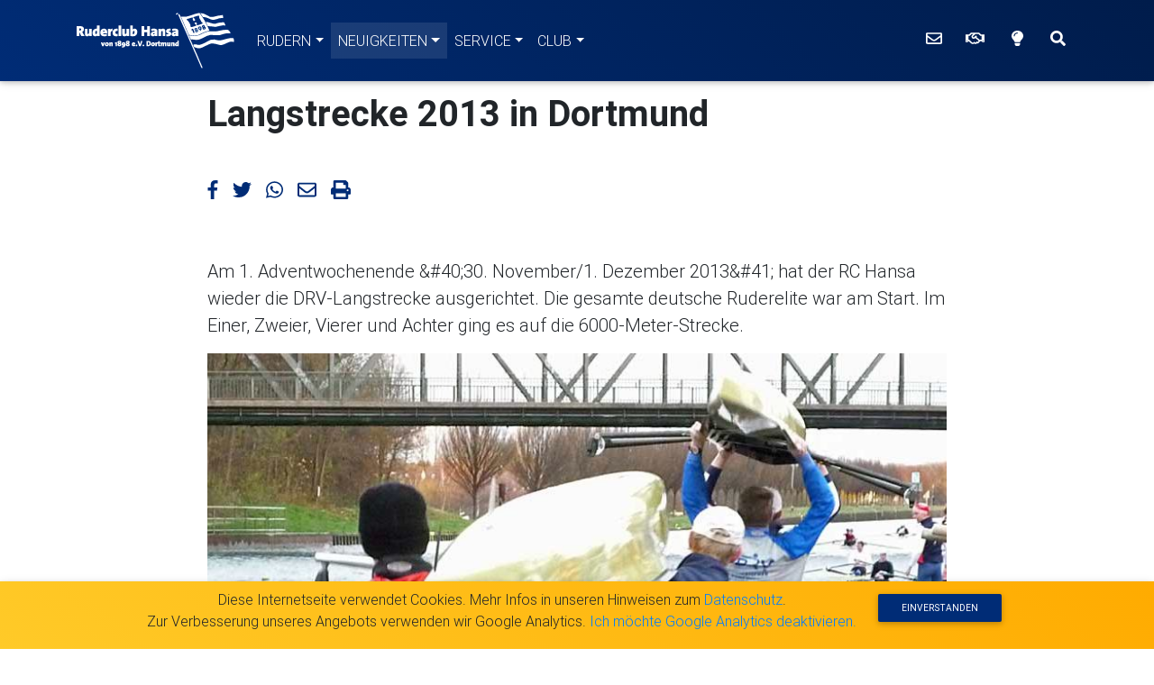

--- FILE ---
content_type: text/html; charset=utf-8
request_url: https://www.rchd1898.de/neuigkeiten/meldungen/langstrecke-2013-in-dortmund-425.html
body_size: 19999
content:
<!DOCTYPE html>
<html lang="de">
<head>

<meta charset="utf-8">
<!-- 
	Alle Rechte vorbehalten, (C) Ruderclub Hansa von 1898 e.V. Dortmund

	This website is powered by TYPO3 - inspiring people to share!
	TYPO3 is a free open source Content Management Framework initially created by Kasper Skaarhoj and licensed under GNU/GPL.
	TYPO3 is copyright 1998-2019 of Kasper Skaarhoj. Extensions are copyright of their respective owners.
	Information and contribution at https://typo3.org/
-->



<title>Ruderclub Hansa von 1898 e.V. Dortmund</title>
<meta property="og:title" content="Langstrecke 2013 in Dortmund" />
<meta property="og:type" content="article" />
<meta property="og:url" content="https://www.rchd1898.de/index.php?id=63&amp;L=0&amp;tx_news_pi1[controller]=News&amp;tx_news_pi1[action]=detail&amp;tx_news_pi1[news]=425&amp;cHash=e0afc7ba62a2e1a07d294ebc1ba392b1" />
<meta property="og:site_name" content="Ruderclub Hansa von 1898 e.V. Dortmund" />
<meta property="og:image" content="https://www.rchd1898.de/fileadmin/hansa-theme/img/fallback/facebook-fallback-1200x627.jpg" />
<meta property="og:image:width" content="1140" />
<meta property="og:image:height" content="641" />
<meta name="twitter:image" content="/fileadmin/hansa-theme/img/fallback/twitter-fallback-1024x512.jpg" />
<meta name="description" content="Am 1. Adventwochenende &amp;#40;30. November/1. Dezember 2013&amp;#41; hat der RC Hansa wieder die DRV-Langstrecke ausgerichtet. Die gesamte deutsche Ruderelite war am Start. Im Einer, Zweier, Vierer und Achter ging es auf die 6000-Meter-Strecke." />
<meta property="og:description" content="Am 1. Adventwochenende &amp;#40;30. November/1. Dezember 2013&amp;#41; hat der RC Hansa wieder die DRV-Langstrecke ausgerichtet. Die gesamte deutsche Ruderelite war am Start. Im Einer, Zweier, Vierer und Achter ging es auf die 6000-Meter-Strecke." />
<meta property="og:email" content="info@rchd1898.de" />
<meta property="og:latitude" content="51.54" />
<meta property="og:longitude" content="7.435" />
<meta property="og:street-address" content="An den Bootshäusern 11" />
<meta property="og:locale" content="de_de" />
<meta property="og:postal-code" content="44147" />
<meta property="og:country-name" content="Germany" />
<meta name="twitter:card" content="summary" />
<meta name="twitter:site" content="@rchd1898" />
<meta name="twitter:creator" content="@rchd1898" />
<meta name="generator" content="TYPO3 CMS">
<meta name="X-UA-Compatible" content="IE=edge,chrome=1">
<meta name="viewport" content="width=device-width, initial-scale=1.0, maximum-scale=1.0">
<meta name="apple-mobile-web-app-title" content="RC Hansa">
<meta name="description" content="Hier veröffentlicht der Ruderclub Hansa Dortmund aktuelle Nachrichten und Informationen zu Sportergebnissen und Veranstaltungen des Vereins.">
<meta name="robots" content="index,follow">
<meta property="og:title" content="Nachrichten und Meldungen des Ruderclub Hansa Dortmund">
<meta property="og:description" content="Hier veröffentlicht der Ruderclub Hansa Dortmund aktuelle Nachrichten und Informationen zu Sportergebnissen und Veranstaltungen des Vereins.">
<meta name="twitter:title" content="Nachrichten und Meldungen des Ruderclub Hansa Dortmund">
<meta name="twitter:card" content="summary">
<meta name="twitter:description" content="Hier veröffentlicht der Ruderclub Hansa Dortmund aktuelle Nachrichten und Informationen zu Sportergebnissen und Veranstaltungen des Vereins.">


<link rel="stylesheet" type="text/css" href="https://www.rchd1898.de/typo3temp/assets/compressed/merged-b3bad59b6abeceeb33495c93f3a406d9-d809dda95573c25fef676c23894c5546.css.gzip?1573413061" media="all">







<link rel="apple-touch-icon" href="/fileadmin/hansa-theme/img/ico/apple-touch-icon-80x80.png"><link rel="apple-touch-icon" sizes="152x152" href="/fileadmin/hansa-theme/img/ico/apple-touch-icon-152x152.png"><link rel="apple-touch-icon" sizes="180x180" href="/fileadmin/hansa-theme/img/ico/apple-touch-icon-180x180.png"><link rel="apple-touch-icon" sizes="167x167" href="/fileadmin/hansa-theme/img/ico/apple-touch-icon-167x167.png"><link rel="icon" type="image/png" href="/fileadmin/hansa-theme/img/ico/favicon-64x64.png" sizes="64x64"><link rel="icon" type="image/png" href="/fileadmin/hansa-theme/img/ico/favicon-32x32.png" sizes="32x32"><link rel="icon" type="image/png" href="/fileadmin/hansa-theme/img/ico/favicon-16x16.png" sizes="16x16"><link rel="manifest" href="/fileadmin/hansa-theme/img/ico/manifest.json"><link rel="shortcut icon" href="/favicon.ico" /><meta name="msapplication-config" content="/fileadmin/hansa-theme/img/ico/browserconfig.xml"><meta name="theme-color" content="#002c76"><link rel="alternate" type="application/rss+xml" title="RSS Newsfeed des Ruderclub Hansa abbonieren" href="/neuigkeiten/meldungen/feed.rss" /><meta name="msvalidate.01" content="8DA81EC46D66395FE64F05BAD808C10E">

<!-- This site is optimized with the Yoast SEO for TYPO3 plugin - https://yoast.com/typo3-extensions-seo/ -->
<script type="application/ld+json">[{"@context":"https:\/\/www.schema.org","@type":"BreadcrumbList","itemListElement":[{"@type":"ListItem","position":1,"item":{"@id":"https:\/\/www.rchd1898.de\/startseite.html","name":"Startseite"}},{"@type":"ListItem","position":2,"item":{"@id":"https:\/\/www.rchd1898.de\/neuigkeiten.html","name":"Neuigkeiten"}},{"@type":"ListItem","position":3,"item":{"@id":"https:\/\/www.rchd1898.de\/neuigkeiten\/meldungen.html","name":"Meldungen"}}]}];</script>
<link rel="canonical" href="https://www.rchd1898.de/neuigkeiten/meldungen/langstrecke-2013-in-dortmund-425.html"/>

<script type="text/javascript">
/* <![CDATA[ */
var disableStr = 'ga-disable-UA-44080693-1';
if (document.cookie.indexOf(disableStr + '=true') > -1) {
	window[disableStr] = true;
}
function gaOptout() {
	document.cookie = disableStr + '=true; expires=Thu, 31 Dec 2099 23:59:59 UTC; path=/';
	window[disableStr] = true;
}
function recordOutboundLink(link, category, action) {
	try {
		var myTracker = _gat._getTrackerByName();
		_gaq.push(['_trackEvent', category ,  action ]);
	} catch(err) {}
	if(link.target == '_blank') {
		window.open(link.href);
	} else {
		setTimeout('document.location = "' + link.href + '"', 100);
	}
};
var _gaq = [['_setAccount', 'UA-44080693-1'], ['_gat._anonymizeIp'], ['_trackPageview']];
 (function(d, t) {
	var g = d.createElement(t); g.async = true;
	g.src = ('https:' == d.location.protocol ? 'https://ssl' : 'http://www') + '.google-analytics.com/ga.js';
	var s = d.getElementsByTagName(t)[0]; s.parentNode.insertBefore(g, s);
})(document, 'script');
/* ]]> */
	</script>
</head>
<body id="top">



<div id="ie-warning" class="danger-color text-white text-center" style="display:block; position:absolute; top:0; z-index:9999; width:100%; padding:.3rem;">
    <span class="h3-responsive">Ihr Browser ist zu alt f&uuml;r diese Internetseite</span>
    <p>Damit Sie alle Funktionen der Seite nutzen k&ouml;nnen, ben&ouml;tigen Sie einen aktuellen Browser. Veraltete Browser sind ein Sicherheitsrisiko. Aktualisieren Sie deshalb bitte jetzt.</p>
</div>

<header class="header fixed-top">
        <h1 class="sr-only">Willkommen beim Ruderclub Hansa von 1898 e.V. Dortmund</h1>
		<!-- Navigation -->
        <nav class="navbar navbar-expand-xl navbar-dark primary-color background-gradient">
            <div class="container d-flex">
                <!-- Logo -->
                <a class="navbar-brand mr-auto mr-xl-3" href="/">
                    <img class="d-none d-sm-block" src="https://www.rchd1898.de/fileadmin/hansa-theme/img/logo-hansa-invers.svg" alt="Ruderclub Hansa von 1898 e.V. Dortmund">
                    <img class="d-sm-none" src="https://www.rchd1898.de/fileadmin/hansa-theme/img/logo-hansa-bildmarke.svg" alt="Ruderclub Hansa von 1898 e.V. Dortmund">
                </a>
                <!-- Header Infobar -->
                <div class="order-xl-12">
                    <a href="https://www.rchd1898.de/kontakt.html" title="Kontakt" class="navbar-icon waves-effect waves-light" data-toggle="tooltip" data-placement="bottom" onclick="recordOutboundLink(this, 'External Links', 'https://www.rchd1898.de/kontakt.html');return false;"><i class="far fa-envelope fa-sm"></i><span class="sr-only">Kontakt</span></a><a href="https://www.rchd1898.de/club/mitglied-mitgliedschaft-beitrag-kosten-verein-satzung.html" title="Mitglied werden" class="navbar-icon waves-effect waves-light" data-toggle="tooltip" data-placement="bottom" onclick="recordOutboundLink(this, 'External Links', 'https://www.rchd1898.de/club/mitglied-mitgliedschaft-beitrag-kosten-verein-satzung.html');return false;"><i class="far fa-handshake fa-sm"></i><span class="sr-only">Mitglied werden</span></a>
                    <!-- Darkmode -->
                    <a class="navbar-icon nav-link waves-effect waves-light" data-toggle="tooltip" data-placement="bottom" title="Zwischen hellem und dunklem Design wechseln" id="darkmode"><i class="fas fa-lightbulb fa-sm"></i><span class="sr-only">Zwischen hellem und dunklem Desihn wechseln</span></a>
                    
                        <!-- Suchleiste -->
                        <a class="navbar-icon nav-link waves-effect waves-light" data-toggle="tooltip" data-placement="bottom" title="Suchen" onclick="$('#searchbar').slideToggle(200,'swing')"><i class="fas fa-search fa-sm"></i><span class="sr-only">Suchen</span></a>
                    
                </div>
                <!-- Toggle Icon -->
                <button class="navbar-toggler" type="button" data-toggle="collapse" data-target="#hansaHauptnav" aria-controls="hansaHauptnav" aria-expanded="false" aria-label="Hauptmen&uuml;">
                    <span class="navbar-toggler-icon"></span>
                    <span class="sr-only">Men&uuml;</span>
                </button>
                <div class="collapse navbar-collapse" id="hansaHauptnav">
                    <!-- Inhaltliche Navigation -->
                    <ul class="navbar-nav mr-auto text-uppercase"><li class="nav-item dropdown btn-group"><a class="nav-link dropdown-toggle" data-toggle="dropdown" aria-haspopup="true" aria-expanded="false">Rudern</a><div class="dropdown-menu dropdown"><a href="https://www.rchd1898.de/rudern/rennrudern-leistungssport-olympiastuetzpunkt-deutschlandachter-ruderleistungszentrum.html" class="dropdown-item" onclick="recordOutboundLink(this, 'External Links', 'https://www.rchd1898.de/rudern/rennrudern-leistungssport-olympiastuetzpunkt-deutschlandachter-ruderleistungszentrum.html');return false;">Rennrudern</a><a href="https://www.rchd1898.de/rudern/ruder-bundesliga.html" class="dropdown-item" onclick="recordOutboundLink(this, 'External Links', 'https://www.rchd1898.de/rudern/ruder-bundesliga.html');return false;">Ruder-Bundesliga</a><a href="https://www.rchd1898.de/rudern/rudern-breitensport-freizeitsport-ergometer-hanteltraining-krafttraining.html" class="dropdown-item" onclick="recordOutboundLink(this, 'External Links', 'https://www.rchd1898.de/rudern/rudern-breitensport-freizeitsport-ergometer-hanteltraining-krafttraining.html');return false;">Breitensport</a><a href="https://www.rchd1898.de/rudern/wanderrudern-wanderfahrten-breitensport-freizeit.html" class="dropdown-item" onclick="recordOutboundLink(this, 'External Links', 'https://www.rchd1898.de/rudern/wanderrudern-wanderfahrten-breitensport-freizeit.html');return false;">Wanderrudern</a><a href="https://www.rchd1898.de/schnupperkurs.html" class="dropdown-item" onclick="recordOutboundLink(this, 'External Links', 'https://www.rchd1898.de/schnupperkurs.html');return false;">Rudern lernen</a><a href="https://www.rchd1898.de/rudern/nachwuchsfoerderung-kinder-jugendliche-training-junioren.html" class="dropdown-item" onclick="recordOutboundLink(this, 'External Links', 'https://www.rchd1898.de/rudern/nachwuchsfoerderung-kinder-jugendliche-training-junioren.html');return false;">Nachwuchsförderung</a><a href="https://www.rchd1898.de/rudern/hs-hochschulsport-studierende-studenten-universitaet-tu-uni-fachhochschule-fh.html" class="dropdown-item" onclick="recordOutboundLink(this, 'External Links', 'https://www.rchd1898.de/rudern/hs-hochschulsport-studierende-studenten-universitaet-tu-uni-fachhochschule-fh.html');return false;">Hochschulsport</a><a href="https://www.rchd1898.de/rudern/langstrecke-drv-nwrv-leistungstest-rennrudern-nationalteam.html" class="dropdown-item" onclick="recordOutboundLink(this, 'External Links', 'https://www.rchd1898.de/rudern/langstrecke-drv-nwrv-leistungstest-rennrudern-nationalteam.html');return false;">Langstrecke Dortmund</a></div></li><li class="nav-item dropdown btn-group active"><a class="nav-link dropdown-toggle" data-toggle="dropdown" aria-haspopup="true" aria-expanded="false">Neuigkeiten</a><div class="dropdown-menu dropdown"><a href="https://www.rchd1898.de/neuigkeiten/meldungen.html" class="dropdown-item" onclick="recordOutboundLink(this, 'External Links', 'https://www.rchd1898.de/neuigkeiten/meldungen.html');return false;">Meldungen</a><a href="https://www.rchd1898.de/neuigkeiten/termine.html" class="dropdown-item" onclick="recordOutboundLink(this, 'External Links', 'https://www.rchd1898.de/neuigkeiten/termine.html');return false;">Termine</a><a href="https://www.rchd1898.de/neuigkeiten/newsletter.html" class="dropdown-item" onclick="recordOutboundLink(this, 'External Links', 'https://www.rchd1898.de/neuigkeiten/newsletter.html');return false;">Hansa Newsletter</a><a href="https://www.rchd1898.de/neuigkeiten/infoboard.html" class="dropdown-item" onclick="recordOutboundLink(this, 'External Links', 'https://www.rchd1898.de/neuigkeiten/infoboard.html');return false;">Infoboard</a></div></li><li class="nav-item dropdown btn-group"><a class="nav-link dropdown-toggle" data-toggle="dropdown" aria-haspopup="true" aria-expanded="false">Service</a><div class="dropdown-menu dropdown"><a href="https://www.rchd1898.de/service/trainingszeiten.html" class="dropdown-item" onclick="recordOutboundLink(this, 'External Links', 'https://www.rchd1898.de/service/trainingszeiten.html');return false;">Trainingszeiten</a><a href="https://www.rchd1898.de/service/oeffnungszeiten-gastronomie-ruderbetrieb-mensa.html" class="dropdown-item" onclick="recordOutboundLink(this, 'External Links', 'https://www.rchd1898.de/service/oeffnungszeiten-gastronomie-ruderbetrieb-mensa.html');return false;">Öffnungszeiten</a></div></li><li class="nav-item dropdown btn-group"><a class="nav-link dropdown-toggle" data-toggle="dropdown" aria-haspopup="true" aria-expanded="false">Club</a><div class="dropdown-menu dropdown"><a href="https://www.rchd1898.de/club/hansa-ruderclub-vorstellung-rudern-revier-ruhrgebiet.html" class="dropdown-item" onclick="recordOutboundLink(this, 'External Links', 'https://www.rchd1898.de/club/hansa-ruderclub-vorstellung-rudern-revier-ruhrgebiet.html');return false;">Über Hansa</a><a href="https://www.rchd1898.de/club/mitglied-mitgliedschaft-beitrag-kosten-verein-satzung.html" class="dropdown-item" onclick="recordOutboundLink(this, 'External Links', 'https://www.rchd1898.de/club/mitglied-mitgliedschaft-beitrag-kosten-verein-satzung.html');return false;">Mitglied werden</a><a href="https://www.rchd1898.de/club/stellenangebote.html" class="dropdown-item" onclick="recordOutboundLink(this, 'External Links', 'https://www.rchd1898.de/club/stellenangebote.html');return false;">Stellenangebote</a><a href="https://www.rchd1898.de/club/ruderrevier-dortmund-ems-kanal-wassersport.html" class="dropdown-item" onclick="recordOutboundLink(this, 'External Links', 'https://www.rchd1898.de/club/ruderrevier-dortmund-ems-kanal-wassersport.html');return false;">Ruderrevier Dortmund</a><a href="https://www.rchd1898.de/club/spenden.html" class="dropdown-item" onclick="recordOutboundLink(this, 'External Links', 'https://www.rchd1898.de/club/spenden.html');return false;">Spenden</a><a href="https://www.rchd1898.de/club/geschichte-historie-rudersport-dortmund.html" class="dropdown-item" onclick="recordOutboundLink(this, 'External Links', 'https://www.rchd1898.de/club/geschichte-historie-rudersport-dortmund.html');return false;">Geschichte</a><a href="https://www.rchd1898.de/club/partnerverein-kanada-don-rowing-club.html" class="dropdown-item" onclick="recordOutboundLink(this, 'External Links', 'https://www.rchd1898.de/club/partnerverein-kanada-don-rowing-club.html');return false;">Partnerverein</a></div></li></ul>
                </div>
            </div>
        </nav>
        <!-- Suche -->
        <div class="m-0 p-2 grey-gradient z-depth-1" id="searchbar" style="display:none;">
            

<form method="post" class="md-form m-0" id="tx_indexedsearch" action="https://www.rchd1898.de/suchen.html?tx_indexedsearch_pi2%5Baction%5D=search&amp;tx_indexedsearch_pi2%5Bcontroller%5D=Search&amp;cHash=f12d127a53742ce010b933ca883ff04e">
<div>
<input type="hidden" name="tx_indexedsearch_pi2[__referrer][@extension]" value="IndexedSearch" />
<input type="hidden" name="tx_indexedsearch_pi2[__referrer][@vendor]" value="TYPO3\CMS" />
<input type="hidden" name="tx_indexedsearch_pi2[__referrer][@controller]" value="Search" />
<input type="hidden" name="tx_indexedsearch_pi2[__referrer][@action]" value="form" />
<input type="hidden" name="tx_indexedsearch_pi2[__referrer][arguments]" value="YTowOnt964f3edf1b6ae4aa5ad1fbfbb97b9b869eb0a112b" />
<input type="hidden" name="tx_indexedsearch_pi2[__referrer][@request]" value="a:4:{s:10:&quot;@extension&quot;;s:13:&quot;IndexedSearch&quot;;s:11:&quot;@controller&quot;;s:6:&quot;Search&quot;;s:7:&quot;@action&quot;;s:4:&quot;form&quot;;s:7:&quot;@vendor&quot;;s:9:&quot;TYPO3\CMS&quot;;}d844807bd2097868d83f101c8fc6bdd2630044cc" />
<input type="hidden" name="tx_indexedsearch_pi2[__trustedProperties]" value="a:1:{s:6:&quot;search&quot;;a:15:{s:9:&quot;_sections&quot;;i:1;s:13:&quot;_freeIndexUid&quot;;i:1;s:7:&quot;pointer&quot;;i:1;s:3:&quot;ext&quot;;i:1;s:10:&quot;searchType&quot;;i:1;s:14:&quot;defaultOperand&quot;;i:1;s:9:&quot;mediaType&quot;;i:1;s:9:&quot;sortOrder&quot;;i:1;s:5:&quot;group&quot;;i:1;s:11:&quot;languageUid&quot;;i:1;s:4:&quot;desc&quot;;i:1;s:15:&quot;numberOfResults&quot;;i:1;s:14:&quot;extendedSearch&quot;;i:1;s:5:&quot;sword&quot;;i:1;s:12:&quot;submitButton&quot;;i:1;}}0d7a44da454ae1af14d91d5987ac26808badb7bd" />
</div>

	<div class="tx-indexedsearch-hidden-fields">
		<input type="hidden" name="tx_indexedsearch_pi2[search][_sections]" value="0" />
		<input id="tx_indexedsearch_freeIndexUid" type="hidden" name="tx_indexedsearch_pi2[search][_freeIndexUid]" value="_" />
		<input id="tx_indexedsearch_pointer" type="hidden" name="tx_indexedsearch_pi2[search][pointer]" value="0" />
		<input type="hidden" name="tx_indexedsearch_pi2[search][ext]" value="" />
		<input type="hidden" name="tx_indexedsearch_pi2[search][searchType]" value="0" />
		<input type="hidden" name="tx_indexedsearch_pi2[search][defaultOperand]" value="0" />
		<input type="hidden" name="tx_indexedsearch_pi2[search][mediaType]" value="-1" />
		<input type="hidden" name="tx_indexedsearch_pi2[search][sortOrder]" value="rank_flag" />
		<input type="hidden" name="tx_indexedsearch_pi2[search][group]" value="" />
		<input type="hidden" name="tx_indexedsearch_pi2[search][languageUid]" value="-1" />
		<input type="hidden" name="tx_indexedsearch_pi2[search][desc]" value="" />
		<input type="hidden" name="tx_indexedsearch_pi2[search][numberOfResults]" value="10" />
		<input type="hidden" name="tx_indexedsearch_pi2[search][extendedSearch]" value="" />
	</div>
	<div class="input-group w-100">
		<label for="tx-indexedsearch-searchbox-sword" class="sr-only">Suchen nach</label>
		<input placeholder="Suchen" class="form-control" id="tx-indexedsearch-searchbox-sword" type="text" name="tx_indexedsearch_pi2[search][sword]" value="" />
		<div class="input-group-append">
			<button data-toggle="tooltip" data-placement="bottom" formmethod="post" class="btn btn-primary" id="tx-indexedsearch-searchbox-button-submit" title="Suchen" type="submit" name="tx_indexedsearch_pi2[search][submitButton]" value="Suchen">Suchen</button>
		</div>
	</div>
</form>



        </div>
	</header>

    
    <article class="menuPadding">
        <!--TYPO3SEARCH_begin-->
        <div class="container wow fadeInUp">
<header><h1 class="sr-only">
				Die aktuellen Meldungen des Ruderclub Hansa Dortmund
			</h1></header>

</div>
<!-- Überschrift --><div class="container wow mt-3 fadeInUp" id="artikel"><h1 class="h1-responsive font-weight-bold">Langstrecke 2013 in Dortmund</h1></div><!-- Social Media Share --><!--TYPO3SEARCH_end--><div class="container d-flex share-button my-5"><ul class="list-unstyled"><li class="list-inline-item mr-3 wow fadeInUp" data-wow-delay="0.6s"><a href="https://www.facebook.com/sharer/sharer.php?&u=https://www.rchd1898.de/neuigkeiten/meldungen/langstrecke-2013-in-dortmund-425.html?L=0&amp;cHash=e0afc7ba62a2e1a07d294ebc1ba392b1" data-toggle="tooltip" data-placement="top" title="Artikel bei Facebook teilen" onclick="recordOutboundLink(this, 'External Links', 'https://www.facebook.com/sharer/sharer.php?&u=https://www.rchd1898.de/neuigkeiten/meldungen/langstrecke-2013-in-dortmund-425.html?L=0&amp;cHash=e0afc7ba62a2e1a07d294ebc1ba392b1');return false;"><i class="fab fa-facebook-f fa-lg"></i><span class="sr-only">Artikel bei Facebook teilen</span></a></li><li class="list-inline-item mr-3 wow fadeInUp" data-wow-delay="0.5s"><a href="https://twitter.com/intent/tweet?text=Langstrecke 2013 in Dortmund&url=https://www.rchd1898.de/neuigkeiten/meldungen/langstrecke-2013-in-dortmund-425.html?L=0&amp;cHash=e0afc7ba62a2e1a07d294ebc1ba392b1&via=rchd1898&hashtags=rudern%2Chansa" data-toggle="tooltip" data-placement="top" title="Artikel bei Twitter teilen" onclick="recordOutboundLink(this, 'External Links', 'https://twitter.com/intent/tweet?text=Langstrecke 2013 in Dortmund&url=https://www.rchd1898.de/neuigkeiten/meldungen/langstrecke-2013-in-dortmund-425.html?L=0&amp;cHash=e0afc7ba62a2e1a07d294ebc1ba392b1&via=rchd1898&hashtags=rudern%2Chansa');return false;"><i class="fab fa-twitter fa-lg"></i><span class="sr-only">Artikel bei Twitter teilen</span></a></li><li class="list-inline-item mr-3 wow fadeInUp" data-wow-delay="0.4s"><a href="whatsapp://send?text=Langstrecke 2013 in Dortmund,%20Link:%20https://www.rchd1898.de/neuigkeiten/meldungen/langstrecke-2013-in-dortmund-425.html?L=0&amp;cHash=e0afc7ba62a2e1a07d294ebc1ba392b1" data-toggle="tooltip" data-placement="top" title="Artikel mit WhatsApp teilen"><i class="fab fa-whatsapp fa-lg"></i><span class="sr-only">Artikel bei WhatsApp teilen</span></a></li><li class="list-inline-item mr-3 wow fadeInUp" data-wow-delay="0.3s"><a href="mailto:?subject=Leseempfehlung%20auf%20rchd1898.de:%20Langstrecke 2013 in Dortmund&body=Hallo%2C%0A%0Adiesen%20interessanten%20Artikel%20habe%20ich%20beim%20Ruderclub%20Hansa%20auf%20rchd1898.de%20gefunden.%20Der%20Link%20zum%20Artikel:%20https://www.rchd1898.de/neuigkeiten/meldungen/langstrecke-2013-in-dortmund-425.html?L=0&amp;cHash=e0afc7ba62a2e1a07d294ebc1ba392b1%0A%0AAktuelles%20vom%20Ruderclub%20Hansa%20von%201898%20e.V.%20Dortmund%20immer%20auf%20https%3A%2F%2Fwww.rchd1898.de%0A%0A" data-toggle="tooltip" data-placement="top" title="Artikel in einer E-Mail empfehlen"><i class="far fa-envelope fa-lg"></i><span class="sr-only">Artikel mailen</span></a></li><li class="list-inline-item mr-3 wow fadeInUp" data-wow-delay="0.2s"><a href="javascript:window.print()" data-toggle="tooltip" data-placement="top" title="Artikel drucken"><i class="fas fa-print fa-lg"></i><span class="sr-only">Artikel drucken</span></a></li></ul></div><!--TYPO3SEARCH_begin--><!-- Intro --><div class="container wow fadeInUp"><p class="lead">Am 1. Adventwochenende &amp;#40;30. November/1. Dezember 2013&amp;#41; hat der RC Hansa wieder die DRV-Langstrecke ausgerichtet. Die gesamte deutsche Ruderelite war am Start. Im Einer, Zweier, Vierer und Achter ging es auf die 6000-Meter-Strecke.</p></div><div class="container wow fadeInUp"><!-- Archivartikel --></div><div class="container wow fadeInUp"><figure class="figure" style="min-width:100%"><img src="https://www.rchd1898.de/hansafiles/public/archiv-altes-cms/hansa_document/Langstrecke/Fotos/2013/langstrecke_boote.jpg" class="img-fluid" style="min-width:100%" alt=""><figcaption class="figure-caption">Gedränge am Steg: DRV-Langstrecke</figcaption></figure></div><div class="container wow fadeInUp"><p>Auch in diesem Jahr fand sich am ersten Adventswochenende wieder die gesamte Nationalmannschaft der M&auml;nner und Frauen am Bootshaus am Dortmund-Ems-Kanal ein. Von Sonnenauf- bis Sonnenuntergang gingen im Abstand von 45 Sekunden die Einer, Zweier und Vierer auf die 6000-Meter-Strecke. Die DRV Langstrecke Dortmund ist der traditionelle Leistungsvergleich der deutschen Ruderelite und eine Standortbestimmung zum Beginn des Wintertrainings.</p><p>Am Samstagvormittag standen die Rennen im Zweier-ohne der Frauen und M&auml;nner und der M&auml;nner-Einer an. Bei den Frauen-Zweiern sicherten sich Julia Lepke und Ronja Sch&uuml;tte den Sieg. In der gleichen Bootsklasse der M&auml;nner waren etwas &uuml;berraschend Urs K&auml;ufer und Bj&ouml;rn Birkner erfolgreich. Viele Ruderer aus dem Deutschlandachter konnten krankheitsbedingt nicht starten.</p><p>Bei den M&auml;nner-Einern musste sich Marcel Hacker hinter Philipp Wende geschlagen geben. Das Rennen der leichten M&auml;nner-Einer gewann Jost-Sch&ouml;mann Finck.</p><p>Den Junior-Einer entschied Tim Ole Naske von der RG Hansa Hamburg in der hervorragenden Zeit von 22:30 Minuten f&uuml;r sich.</p><p>Den Sieg im Frauen-Einer holte sich Carina B&auml;r in 24:15 Minuten vor Annekatrin Thiele (24:24) und Marie Arnold (24:26). In der gleichen Bootsklasse der Junioren gewann Tina Christmann in 25:23 Minuten.</p><p>Im leichten Frauen-Einer siegte Lena M&uuml;ller (24:41 Minuten) vor Leonie Pless (24:49) und Wiebke Hein (24:57).</p><p>Aus Hansa-Sicht sehr erfreulich sind der 4. Platz von Dragan Stancovic mit seinem Partner Christopher Reinhardt (RV Dorsten) im Junioren-Zweier-ohne und der 6. Platz von Anica Scholz mit Sarah Piotrowski (RaB Essen). Tabea Schendekehl belegte bei der NWRV-Langstrecke am Sonntag im Juniorinnen-B-Einer den zweiten Platz.</p><p>Weitere Infos und Ergebnisse gibt es <a title="DRV Langstrecke Dortmund" href="http://www.langstrecke-dortmund.de" onclick="recordOutboundLink(this, 'External Links', 'http://www.langstrecke-dortmund.de');return false;">hier</a></p></div><div class="container-fluid wow fadeInUp"><div id="galerie-carousel" class="carousel slide" data-ride="carousel"><div class="carousel-inner" role="listbox"><div class="carousel-item active"><figure class="figure" style="min-width:100%"><picture><img src="https://www.rchd1898.de/hansafiles/public/archiv-altes-cms/hansa_document/Langstrecke/Fotos/2013/Regattafotos/Langstecke_Start.jpg" style="min-width:100%" class="img-fluid"></picture></figure></div><div class="carousel-item "><figure class="figure" style="min-width:100%"><picture><img src="https://www.rchd1898.de/hansafiles/public/archiv-altes-cms/hansa_document/Langstrecke/Fotos/2013/Regattafotos/Langstrecke_Dortmund_2013.jpg" style="min-width:100%" class="img-fluid"></picture></figure></div><div class="carousel-item "><figure class="figure" style="min-width:100%"><picture><img src="https://www.rchd1898.de/hansafiles/public/archiv-altes-cms/hansa_document/Langstrecke/Fotos/2013/Regattafotos/Langstrecke_Dortmund_2013_ 1.jpg" style="min-width:100%" class="img-fluid"></picture></figure></div><div class="carousel-item "><figure class="figure" style="min-width:100%"><picture><img src="https://www.rchd1898.de/hansafiles/public/archiv-altes-cms/hansa_document/Langstrecke/Fotos/2013/Regattafotos/Langstrecke_Dortmund_2013_ 2.jpg" style="min-width:100%" class="img-fluid"></picture></figure></div><div class="carousel-item "><figure class="figure" style="min-width:100%"><picture><img src="https://www.rchd1898.de/hansafiles/public/archiv-altes-cms/hansa_document/Langstrecke/Fotos/2013/Regattafotos/Langstrecke_Dortmund_2013_ 3.jpg" style="min-width:100%" class="img-fluid"></picture></figure></div><div class="carousel-item "><figure class="figure" style="min-width:100%"><picture><img src="https://www.rchd1898.de/hansafiles/public/archiv-altes-cms/hansa_document/Langstrecke/Fotos/2013/Regattafotos/Langstrecke_Dortmund_2013_ 4.jpg" style="min-width:100%" class="img-fluid"></picture></figure></div><div class="carousel-item "><figure class="figure" style="min-width:100%"><picture><img src="https://www.rchd1898.de/hansafiles/public/archiv-altes-cms/hansa_document/Langstrecke/Fotos/2013/Regattafotos/Langstrecke_Dortmund_2013_ 5.jpg" style="min-width:100%" class="img-fluid"></picture></figure></div><div class="carousel-item "><figure class="figure" style="min-width:100%"><picture><img src="https://www.rchd1898.de/hansafiles/public/archiv-altes-cms/hansa_document/Langstrecke/Fotos/2013/Regattafotos/Langstrecke_Dortmund_2013_7.JPG" style="min-width:100%" class="img-fluid"></picture></figure></div></div><a class="carousel-control-prev" href="#galerie-carousel" role="button" data-slide="prev"><span class="carousel-control-prev-icon" aria-hidden="true"></span><span class="sr-only">Zur&uuml;ck</span></a><a class="carousel-control-next" href="#galerie-carousel" role="button" data-slide="next"><span class="carousel-control-next-icon" aria-hidden="true"></span><span class="sr-only">Vorw&auml;rts</span></a></div></div><div class="container wow fadeInUp"></div><div class="mt-3 container alert alert-warning alert-dismissible fade show" role="alert"><button type="button" class="close" data-dismiss="alert" aria-label="Ausblenden"><span aria-hidden="true">&times;<span class="sr-only">Hinweis ausblenden</span></span></button><h2>Hinweis zum Archiv</h2><p>Dieser Beitrag stammt aus unserem Archiv. Deshalb sind Fotos eventuell nicht optimal aufgel&ouml;st und es kann zu Darstellungsfehlern kommen.</p></div><div class="container wow fadeInUp"></div><!-- Zugeordnete Links --><!-- Weiterführende Artikel --><!-- Publizierungsdaten --><div class="container wow fadeInUp pt-4"><time datetime="30.11.2013"><span class="badge badge-primary badge-pill mr-1">30.11.2013</span><meta itemprop="datePublished" content="2013-11-30" /></time></div><!-- schema.org/NewsArticle --><script type="application/ld+json">
			{
				"@context": "http://schema.org",
				"@type": "NewsArticle",
				"mainEntityOfPage": {
					"@type": "WebPage",
					"@id": "https://google.com/article",
					"url": "https://www.rchd1898.de/neuigkeiten/meldungen/langstrecke-2013-in-dortmund-425.html?L=0&amp;cHash=e0afc7ba62a2e1a07d294ebc1ba392b1"
				},
				"headline": "Langstrecke 2013 in Dortmund",
				
						"image": "https://www.rchd1898.de/fileadmin/hansa-extensions/news/Resources/Public/Images/hansa-fallback-1140.jpg",
					
				"datePublished": "2013-11-30T17:52:00",
				"dateModified": "2013-11-30T17:52:00",
				"author": {
					"@type": "Person",
					"name": "Ruderclub Hansa von 1898 e.V. Dortmund"
				},
				"publisher": {
					"@type": "Organization",
					"name": "Ruderclub Hansa von 1898 e.V. Dortmund",
					"logo": {
						"@type": "ImageObject",
						"url": "https://www.rchd1898.de/fileadmin/hansa-theme/img/ico/hansa-logo.png"
					}
				},
				"description": "Am 1. Adventwochenende &amp;#40;30. November/1. Dezember 2013&amp;#41; hat der RC Hansa wieder die DRV-Langstrecke ausgerichtet. Die gesamte deutsche Ruderelite war am Start. Im Einer, Zweier, Vierer und Achter ging es auf die 6000-Meter-Strecke."
			}
			</script>


<div id="c238"><div class="container wow fadeInUp"><div id="c230"><script type="application/ld+json">
{
  "@context":"http://schema.org",
  "@type":"WebSite",
  "name": "Ruderclub Hansa von 1898 e.V. Dortmund",
  "url":"https://www.rchd1898.de/",
  "publisher" : {
    "@type" : "Organization",
    "name":"Ruderclub Hansa von 1898 e.V. Dortmund",
    "logo": {
      "@type": "ImageObject",
      "url": "https://www.rchd1898.de/fileadmin/hansa-theme/img/ico/hansa-logo.png"
    }
  },
  "potentialAction": {
    "@type":"SearchAction",
    "target":"https://www.rchd1898.de/suchen.html?tx_indexedsearch_pi2[action]=search&tx_indexedsearch_pi2[search][sword]={search_term_string}",
    "query-input":"required name=search_term_string"
  }
}
</script></div></div></div>


        <!--TYPO3SEARCH_end-->
    </article>


    <!-- Breadcrumb -->
    <section>
        <div class="container py-5 wow fadeInUp">
            <ol class="breadcrumb" vocab="http://schema.org/" typeof="BreadcrumbList"><li class="breadcrumb-item" property="itemListElement" typeof="ListItem"><a href="https://www.rchd1898.de/startseite.html" property="item" typeof="WebPage" onclick="recordOutboundLink(this, 'External Links', 'https://www.rchd1898.de/startseite.html');return false;"><span property="name">Startseite</span></a><meta property="position" content="1"></li><li class="breadcrumb-item" property="itemListElement" typeof="ListItem"><a href="https://www.rchd1898.de/neuigkeiten/meldungen.html" property="item" typeof="WebPage" onclick="recordOutboundLink(this, 'External Links', 'https://www.rchd1898.de/neuigkeiten/meldungen.html');return false;"><span property="name">Meldungen</span></a><meta property="position" content="2"></li><li class="breadcrumb-item active" property="itemListElement" typeof="ListItem"><span property="name">Langstrecke 2013 in Dortmund</span></li></ol>
        </div>
    </section>

    <!-- Seitenfooter -->
    <footer class="background-gradient center-on-small-only text-white pt-3">
        <!-- Kontaktdaten und Beschreibung -->
        <div class="container">
            <div class="row">
                <div class="col-md-4 text-center text-md-left my-3 wow fadeInUp">
                    <div class="container wow fadeInUp">
<div id="c6"><header><h4 class="h4-responsive font-weight-bold">
				Kontakt
			</h4></header><ul><li>Ruderclub Hansa von 1898 e.V. Dortmund<br /> 	An den Bootshäusern 11<br /> 	44147 Dortmund</li><li>E-Mail: <a href="&#109;&#97;&#105;&#108;&#116;&#111;&#58;&#105;&#110;&#102;&#111;&#64;&#114;&#99;&#104;&#100;&#49;&#56;&#57;&#56;&#46;&#100;&#101;">info(at)rchd1898.de</a></li></ul></div>

</div>
                </div>
                <div class="col-md-4 text-center text-md-left my-3 wow fadeInUp">
                    <div class="container wow fadeInUp">
<div id="c7"><header><h4 class="h4-responsive font-weight-bold">
				Über den Club
			</h4></header><p>Der Ruderclub Hansa ist Dortmunds traditionsreicher Verein im Rudersportbereich. Hansa verbindet seit über 125 Jahren Rennrudern und Freizeitsport. Der Verein im Ruhrgebiet ist Träger des Dortmunder Bundesstützpunkts, an dem unter anderem der Deutschlandachter trainiert.</p></div>

</div>
                </div>
                <div class="col-md-4 text-center text-md-left my-3 wow fadeInUp">
                    <div class="container wow fadeInUp">
<div id="c20"><header><h4 class="h4-responsive font-weight-bold">
				Verband
			</h4></header><p>Hansa ist Mitglied im Deutschen Ruderverband</p></div>

</div><div class="container wow fadeInUp">
<div><div class="ce-gallery" data-ce-columns="1" data-ce-images="1"><div class="ce-outer"><div class="ce-inner"><div class="ce-row"><div class="ce-column"><figure class="image"><a href="http://www.rudern.de" title="Logo des Deutschen Ruderverbands" onclick="recordOutboundLink(this, 'External Links', 'http://www.rudern.de');return false;"><img class="img-fluid" title="Logo des Deutschen Ruderverbands" alt="Das Logo des Deutschen Ruderverbands" src="https://www.rchd1898.de/fileadmin/hansa-theme/img/logo-drv.svg" width="105" height="42" /></a></figure></div></div></div></div></div></div>

</div>
                </div>
            </div>
        </div>
        <!-- Karte -->
        <!-- <div class="container-fluid px-0" id="karte"></div> -->
        <!-- Soziale Netzwerke, Newsletter und Feed -->
        <div class="social-section pt-4 text-center">
            <ul><li class="wow fadeInLeft list-inline-item" data-wow-delay="0.1s"><a href="https://www.facebook.com/hansadortmund" title="Ruderclub Hansa bei Facebook" data-toggle="tooltip" data-placement="top" class="btn-fab fa-facebook-f ml-2 waves-effect waves-light" onclick="recordOutboundLink(this, 'External Links', 'https://www.facebook.com/hansadortmund');return false;"><i class="fab fa-facebook-f"></i><span class="sr-only">Ruderclub Hansa bei Facebook</span></a></li><li class="wow fadeInLeft list-inline-item" data-wow-delay="0.2s"><a href="https://www.instagram.com/rchd1898/" title="Ruderclub Hansa bei Instagram" data-toggle="tooltip" data-placement="top" class="btn-fab fa-instagram ml-2 waves-effect waves-light" onclick="recordOutboundLink(this, 'External Links', 'https://www.instagram.com/rchd1898/');return false;"><i class="fab fa-instagram"></i><span class="sr-only">Ruderclub Hansa bei Instagram</span></a></li><li class="wow fadeInLeft list-inline-item" data-wow-delay="0.3s"><a href="https://www.rchd1898.de/neuigkeiten/newsletter.html" title="Hansa Newsletter" data-toggle="tooltip" data-placement="top" class="btn-far fa-paper-plane ml-2 waves-effect waves-light" onclick="recordOutboundLink(this, 'External Links', 'https://www.rchd1898.de/neuigkeiten/newsletter.html');return false;"><i class="far fa-paper-plane"></i><span class="sr-only">Hansa Newsletter</span></a></li><li class="wow fadeInLeft list-inline-item" data-wow-delay="0.4s"><a href="/neuigkeiten/meldungen/feed.rss" title="RSS Newsfeed des Ruderclub Hansa abbonieren" data-toggle="tooltip" data-placement="top" class="btn-fas fa-rss ml-2 waves-effect waves-light"><i class="fas fa-rss"></i><span class="sr-only">RSS Newsfeed</span></a></li></ul>
        </div>
        <!-- Copyright und Impressum -->
        <div class="footer-copyright container-fluid text-center">
            <ul class="my-0 py-2">
                <li class="d-none d-md-inline list-inline-item">Copyright &copy; 2026 Ruderclub Hansa von 1898 e.V. Dortmund</li>
                <li class="pl-md-3 list-inline-item"><a href="#" data-toggle="modal" data-target="#impressumModal">Impressum &amp; Datenschutz</a></li>
            </ul>
        </div>
    </footer>

    <!-- Nach oben -->
    <div class="footer-totop fixed-bottom ml-auto invisible d-inline-block">
        <a href="#top" data-toggle="tooltip" data-placement="left" title="Nach oben"><i class="fas fa-chevron-up"></i><span class="sr-only">Nach oben</span></a>
    </div>

    <!-- Cookie Hinweis -->
    <div id="cookie_directive_container" class="container" style="display: none">
        <nav class="navbar yellow-gradient fixed-bottom">
            <div class="container">
                <div class="d-lg-flex align-content-center mx-auto" id="cookie_accept">
                    <p class="text-center mb-0">Diese Internetseite verwendet Cookies. Mehr Infos in unseren Hinweisen zum <a href="#" data-toggle="modal" data-target="#impressumModal">Datenschutz</a>.<br/>Zur Verbesserung unseres Angebots verwenden wir Google Analytics. <a href="#" id="disable_ga_a">Ich möchte Google Analytics deaktivieren.</a></p>
                    <p class="text-center"><a class="btn btn-primary ml-4 btn-sm" id="cookie_accept_a">Einverstanden</a></p>
                </div>
            </div>
        </nav>
    </div>




    <!-- Impressum Modal -->
    <div class="modal fade" id="impressumModal" tabindex="-1" role="dialog" aria-labelledby="impressum" aria-hidden="true">
        <div class="modal-dialog modal-lg" role="document">
            <div class="modal-content">
                <div class="modal-header">
                    <h4 class="modal-title w-100">Impressum</h4>
                    <button type="button" class="close" data-dismiss="modal" aria-label="Schliessen">
                        <span aria-hidden="true">&times;</span>
                    </button>
                </div>
                <div class="modal-body">
                    <div class="container wow fadeInUp">
<div id="c11"><header><h3 class="h3-responsive font-weight-bold">
				Kontakt
			</h3></header><p>Ruderclub Hansa von 1898 e.V. Dortmund<br /> An den Bootshäusern 11<br /> 44147 Dortmund<br /> E-Mail: <a href="&#109;&#97;&#105;&#108;&#116;&#111;&#58;&#105;&#110;&#102;&#111;&#64;&#114;&#99;&#104;&#100;&#49;&#56;&#57;&#56;&#46;&#100;&#101;">info(at)rchd1898.de</a></p></div>

</div><div class="container wow fadeInUp">
<div id="c12"><header><h3 class="h3-responsive font-weight-bold">
				Vertretungsberechtigt:
			</h3></header><p>Georg Kreimeyer, Vorstandsvorsitzender</p></div>

</div><div class="container wow fadeInUp">
<div id="c13"><header><h5 class="h5-responsive font-weight-bold">
				Vereinsregister:
			</h5></header><p>VR 1750, Amtsgericht Dortmund</p></div>

</div><div class="container wow fadeInUp">
<div id="c14"><header><h3 class="h3-responsive font-weight-bold">
				Verantwortlich für redaktionelle Inhalte iSd. § 55 II RStV:
			</h3></header><p>Georg Kreimeyer</p></div>

</div><div class="container wow fadeInUp">
<div id="c15"><header><h5 class="h5-responsive font-weight-bold">
				Webmaster:
			</h5></header><p>Georg Kreimeyer</p></div>

</div><div class="container wow fadeInUp">
<div id="c16"><p>Alle Rechte der publizierten Inhalte liegen soweit nicht anderweitig angegeben beim Ruderclub Hansa von 1898 e.V. Dortmund. Unautorisiertes Kopieren und Verwenden von Inhalten ist verboten.</p><p>Der Ruderclub Hansa von 1898 e.V. Dortmund übernimmt trotz sorgfältiger inhaltlicher Kontrolle keine Haftung und Verantwortung für Internet-Seiten und deren Inhalte, die über Links von dieser Homepage aus erreicht werden können. Für den Inhalt der verlinkten Seiten sind ausschließlich deren Betreiber verantwortlich.</p></div>

</div><div class="container wow fadeInUp">
<div id="c341"><header><h3 class="h3-responsive font-weight-bold">
				Datenschutz
			</h3></header><p>Diese Datenschutzerklärung klärt Sie über die Art, den Umfang und Zweck der Verarbeitung von personenbezogenen Daten (nachfolgend kurz &quot;Daten&quot;) innerhalb unseres Onlineangebotes und der mit ihm verbundenen Webseiten, Funktionen und Inhalte sowie externen Onlinepräsenzen, wie z.B. unser Social Media Profile auf. (nachfolgend gemeinsam bezeichnet als &quot;Onlineangebot&quot;). Im Hinblick auf die verwendeten Begrifflichkeiten, wie z.B. &quot;Verarbeitung&quot; verweisen wir auf die Definitionen im Art. 4 der Datenschutzgrundverordnung (DSGVO).</p><p>Wir verarbeiten Bestandsdaten (z.B., Namen, Adressen), Kontaktdaten (z.B., E-Mail, Telefonnummern), Inhaltsdaten (z.B., Texteingaben, Fotografien, Videos), Nutzungsdaten (z.B., besuchte Webseiten, Interesse an Inhalten, Zugriffszeiten) und Meta-/Kommunikationsdaten (z.B., Geräte-Informationen, IP-Adressen),&nbsp;um Ihnen das Onlineangebot rchd1898.de zur Verfügung stellen, Kontaktanfragen beantworten, die Sicherheit gewährleisten und die Reichweite und Nutzung messen zu können.</p><p>Nach Maßgabe des Art. 13 DSGVO teilen wir Ihnen die Rechtsgrundlagen unserer Datenverarbeitungen mit. Sofern die Rechtsgrundlage in der Datenschutzerklärung nicht genannt wird, gilt Folgendes: Die Rechtsgrundlage für die Einholung von Einwilligungen ist Art. 6 Abs. 1 lit. a und Art. 7 DSGVO, die Rechtsgrundlage für die Verarbeitung zur Erfüllung unserer Leistungen und Durchführung vertraglicher Maßnahmen sowie Beantwortung von Anfragen ist Art. 6 Abs. 1 lit. b DSGVO, die Rechtsgrundlage für die Verarbeitung zur Erfüllung unserer rechtlichen Verpflichtungen ist Art. 6 Abs. 1 lit. c DSGVO, und die Rechtsgrundlage für die Verarbeitung zur Wahrung unserer berechtigten Interessen ist Art. 6 Abs. 1 lit. f DSGVO. Für den Fall, dass lebenswichtige Interessen der betroffenen Person oder einer anderen natürlichen Person eine Verarbeitung personenbezogener Daten erforderlich machen, dient Art. 6 Abs. 1 lit. d DSGVO als Rechtsgrundlage.</p></div>

</div><div class="container wow fadeInUp">
<div id="c342"><header><h3 class="h3-responsive font-weight-bold">
				Sicherheitsmaßnahmen
			</h3></header><p>Wir treffen nach Maßgabe des Art. 32 DSGVO unter Berücksichtigung des Stands der Technik, der Implementierungskosten und der Art, des Umfangs, der Umstände und der Zwecke der Verarbeitung sowie der unterschiedlichen Eintrittswahrscheinlichkeit und Schwere des Risikos für die Rechte und Freiheiten natürlicher Personen, geeignete technische und organisatorische Maßnahmen, um ein dem Risiko angemessenes Schutzniveau zu gewährleisten; Zu den Maßnahmen gehören insbesondere die Sicherung der Vertraulichkeit, Integrität und Verfügbarkeit von Daten durch Kontrolle des physischen Zugangs zu den Daten, als auch des sie betreffenden Zugriffs, der Eingabe, Weitergabe, der Sicherung der Verfügbarkeit und ihrer Trennung. Des Weiteren haben wir Verfahren eingerichtet, die eine Wahrnehmung von Betroffenenrechten, Löschung von Daten und Reaktion auf Gefährdung der Daten gewährleisen. Ferner berücksichtigen wir den Schutz personenbezogener Daten bereits bei der Entwicklung, bzw. Auswahl von Hardware, Software sowie Verfahren, entsprechend dem Prinzip des Datenschutzes durch Technikgestaltung und durch datenschutzfreundliche Voreinstellungen berücksichtigt (Art. 25 DSGVO).</p></div>

</div><div class="container wow fadeInUp">
<div id="c343"><header><h3 class="h3-responsive font-weight-bold">
				Zusammenarbeit mit Auftragsverarbeitern und Dritten
			</h3></header><p>Sofern wir im Rahmen unserer Verarbeitung Daten gegenüber anderen Personen und Unternehmen (Auftragsverarbeitern oder Dritten) offenbaren, sie an diese übermitteln oder ihnen sonst Zugriff auf die Daten gewähren, erfolgt dies nur auf Grundlage einer gesetzlichen Erlaubnis (z.B. wenn eine Übermittlung der Daten an Dritte, wie an Zahlungsdienstleister, gem. Art. 6 Abs. 1 lit. b DSGVO zur Vertragserfüllung erforderlich ist), Sie eingewilligt haben, eine rechtliche Verpflichtung dies vorsieht oder auf Grundlage unserer berechtigten Interessen (z.B. beim Einsatz von Beauftragten, Webhostern, etc.).&nbsp;</p><p>Sofern wir Dritte mit der Verarbeitung von Daten auf Grundlage eines sog. &quot;Auftragsverarbeitungsvertrages&quot; beauftragen, geschieht dies auf Grundlage des Art. 28 DSGVO.</p></div>

</div><div class="container wow fadeInUp">
<div id="c344"><header><h3 class="h3-responsive font-weight-bold">
				Übermittlungen in Drittländer
			</h3></header><p>Sofern wir Daten in einem Drittland (d.h. außerhalb der Europäischen Union (EU) oder des Europäischen Wirtschaftsraums (EWR)) verarbeiten oder dies im Rahmen der Inanspruchnahme von Diensten Dritter oder Offenlegung, bzw. Übermittlung von Daten an Dritte geschieht, erfolgt dies nur, wenn es zur Erfüllung unserer (vor)vertraglichen Pflichten, auf Grundlage Ihrer Einwilligung, aufgrund einer rechtlichen Verpflichtung oder auf Grundlage unserer berechtigten Interessen geschieht. Vorbehaltlich gesetzlicher oder vertraglicher Erlaubnisse, verarbeiten oder lassen wir die Daten in einem Drittland nur beim Vorliegen der besonderen Voraussetzungen der Art. 44 ff. DSGVO verarbeiten. D.h. die Verarbeitung erfolgt z.B. auf Grundlage besonderer Garantien, wie der offiziell anerkannten Feststellung eines der EU entsprechenden Datenschutzniveaus (z.B. für die USA durch das &quot;Privacy Shield&quot;) oder Beachtung offiziell anerkannter spezieller vertraglicher Verpflichtungen (so genannte &quot;Standardvertragsklauseln&quot;).</p></div>

</div><div class="container wow fadeInUp">
<div id="c345"><header><h3 class="h3-responsive font-weight-bold">
				Ihre Rechte als Betroffene
			</h3></header><p>Sie haben das Recht, eine Bestätigung darüber zu verlangen, ob betreffende Daten verarbeitet werden und auf Auskunft über diese Daten sowie auf weitere Informationen und Kopie der Daten entsprechend Art. 15 DSGVO.<br /><br /> Sie haben entsprechend. Art. 16 DSGVO das Recht, die Vervollständigung der Sie betreffenden Daten oder die Berichtigung der Sie betreffenden unrichtigen Daten zu verlangen.<br /><br /> Sie haben nach Maßgabe des Art. 17 DSGVO das Recht zu verlangen, dass betreffende Daten unverzüglich gelöscht werden, bzw. alternativ nach Maßgabe des Art. 18 DSGVO eine Einschränkung der Verarbeitung der Daten zu verlangen.<br /><br /> Sie haben das Recht zu verlangen, dass die Sie betreffenden Daten, die Sie uns bereitgestellt haben nach Maßgabe des Art. 20 DSGVO zu erhalten und deren Übermittlung an andere Verantwortliche zu fordern.&nbsp;<br /><br /> Sie haben ferner gem. Art. 77 DSGVO das Recht, eine Beschwerde bei der zuständigen Aufsichtsbehörde einzureichen.</p></div>

</div><div class="container wow fadeInUp">
<div id="c346"><header><h3 class="h3-responsive font-weight-bold">
				Widerrufsrecht
			</h3></header><p>Sie haben das Recht, erteilte Einwilligungen gem. Art. 7 Abs. 3 DSGVO mit Wirkung für die Zukunft zu widerrufen</p></div>

</div><div class="container wow fadeInUp">
<div id="c347"><header><h3 class="h3-responsive font-weight-bold">
				Widerspruchsrecht
			</h3></header><p>Sie können der künftigen Verarbeitung der Sie betreffenden Daten nach Maßgabe des Art. 21 DSGVO jederzeit widersprechen. Der Widerspruch kann insbesondere gegen die Verarbeitung für Zwecke der Direktwerbung erfolgen.</p></div>

</div><div class="container wow fadeInUp">
<div id="c348"><header><h3 class="h3-responsive font-weight-bold">
				Cookies und Widerspruchsrecht bei Direktwerbung
			</h3></header><p>Als &quot;Cookies&quot; werden kleine Dateien bezeichnet, die auf Rechnern der Nutzer gespeichert werden. Innerhalb der Cookies können unterschiedliche Angaben gespeichert werden. Ein Cookie dient primär dazu, die Angaben zu einem Nutzer (bzw. dem Gerät auf dem das Cookie gespeichert ist) während oder auch nach seinem Besuch innerhalb eines Onlineangebotes zu speichern. Als temporäre Cookies, bzw. &quot;Session-Cookies&quot; oder &quot;transiente Cookies&quot;, werden Cookies bezeichnet, die gelöscht werden, nachdem ein Nutzer ein Onlineangebot verlässt und seinen Browser schließt. In einem solchen Cookie kann z.B. der Inhalt eines Warenkorbs in einem Onlineshop oder ein Login-Staus gespeichert werden. Als &quot;permanent&quot; oder &quot;persistent&quot; werden Cookies bezeichnet, die auch nach dem Schließen des Browsers gespeichert bleiben. So kann z.B. der Login-Status gespeichert werden, wenn die Nutzer diese nach mehreren Tagen aufsuchen. Ebenso können in einem solchen Cookie die Interessen der Nutzer gespeichert werden, die für Reichweitenmessung oder Marketingzwecke verwendet werden. Als &quot;Third-Party-Cookie&quot; werden Cookies bezeichnet, die von anderen Anbietern als dem Verantwortlichen, der das Onlineangebot betreibt, angeboten werden (andernfalls, wenn es nur dessen Cookies sind spricht man von &quot;First-Party Cookies&quot;).</p><p>Wir können temporäre und permanente Cookies einsetzen und klären hierüber im Rahmen unserer Datenschutzerklärung auf.<br /><br /> Falls die Nutzer nicht möchten, dass Cookies auf ihrem Rechner gespeichert werden, werden sie gebeten die entsprechende Option in den Systemeinstellungen ihres Browsers zu deaktivieren. Gespeicherte Cookies können in den Systemeinstellungen des Browsers gelöscht werden. Der Ausschluss von Cookies kann zu Funktionseinschränkungen dieses Onlineangebotes führen.<br /><br /> Ein genereller Widerspruch gegen den Einsatz der zu Zwecken des Onlinemarketing eingesetzten Cookies kann bei einer Vielzahl der Dienste, vor allem im Fall des Trackings, über die US-amerikanische Seite&nbsp;<a href="http://www.aboutads.info/choices/" target="_blank" onclick="recordOutboundLink(this, 'External Links', 'http://www.aboutads.info/choices/');return false;">http://www.aboutads.info/choices/</a>oder die EU-Seite&nbsp;<a href="http://www.youronlinechoices.com/" target="_blank" onclick="recordOutboundLink(this, 'External Links', 'http://www.youronlinechoices.com/');return false;">http://www.youronlinechoices.com/</a>&nbsp;erklärt werden. Des Weiteren kann die Speicherung von Cookies mittels deren Abschaltung in den Einstellungen des Browsers erreicht werden. Bitte beachten Sie, dass dann gegebenenfalls nicht alle Funktionen dieses Onlineangebotes genutzt werden können.</p></div>

</div><div class="container wow fadeInUp">
<div id="c349"><header><h3 class="h3-responsive font-weight-bold">
				Löschung von Daten
			</h3></header><p>Die von uns verarbeiteten Daten werden nach Maßgabe der Art. 17 und 18 DSGVO gelöscht oder in ihrer Verarbeitung eingeschränkt. Sofern nicht im Rahmen dieser Datenschutzerklärung ausdrücklich angegeben, werden die bei uns gespeicherten Daten gelöscht, sobald sie für ihre Zweckbestimmung nicht mehr erforderlich sind und der Löschung keine gesetzlichen Aufbewahrungspflichten entgegenstehen. Sofern die Daten nicht gelöscht werden, weil sie für andere und gesetzlich zulässige Zwecke erforderlich sind, wird deren Verarbeitung eingeschränkt. D.h. die Daten werden gesperrt und nicht für andere Zwecke verarbeitet. Das gilt z.B. für Daten, die aus handels- oder steuerrechtlichen Gründen aufbewahrt werden müssen.</p><p>Nach gesetzlichen Vorgaben in Deutschland, erfolgt die Aufbewahrung insbesondere für 10 Jahre gemäß §§ 147 Abs. 1 AO, 257 Abs. 1 Nr. 1 und 4, Abs. 4 HGB (Bücher, Aufzeichnungen, Lageberichte, Buchungsbelege, Handelsbücher, für Besteuerung relevanter Unterlagen, etc.) und 6 Jahre gemäß § 257 Abs. 1 Nr. 2 und 3, Abs. 4 HGB (Handelsbriefe).&nbsp;</p></div>

</div><div class="container wow fadeInUp">
<div id="c350"><header><h3 class="h3-responsive font-weight-bold">
				Hosting
			</h3></header><p>Die von uns in Anspruch genommenen Hosting-Leistungen dienen der Zurverfügungstellung der folgenden Leistungen: Infrastruktur- und Plattformdienstleistungen, Rechenkapazität, Speicherplatz und Datenbankdienste, Sicherheitsleistungen sowie technische Wartungsleistungen, die wir zum Zwecke des Betriebs dieses Onlineangebotes einsetzen.&nbsp;<br /><br /> Hierbei verarbeiten wir, bzw. unser Hostinganbieter Bestandsdaten, Kontaktdaten, Inhaltsdaten, Vertragsdaten, Nutzungsdaten, Meta- und Kommunikationsdaten von Kunden, Interessenten und Besuchern dieses Onlineangebotes auf Grundlage unserer berechtigten Interessen an einer effizienten und sicheren Zurverfügungstellung dieses Onlineangebotes gem. Art. 6 Abs. 1 lit. f DSGVO i.V.m. Art. 28 DSGVO (Abschluss Auftragsverarbeitungsvertrag).</p></div>

</div><div class="container wow fadeInUp">
<div id="c351"><header><h3 class="h3-responsive font-weight-bold">
				Erhebung von Zugriffsdaten und Logfiles
			</h3></header><p>Wir, bzw. unser Hostinganbieter, erhebt auf Grundlage unserer berechtigten Interessen im Sinne des Art. 6 Abs. 1 lit. f. DSGVO Daten über jeden Zugriff auf den Server, auf dem sich dieser Dienst befindet (sogenannte Serverlogfiles). Zu den Zugriffsdaten gehören Name der abgerufenen Webseite, Datei, Datum und Uhrzeit des Abrufs, übertragene Datenmenge, Meldung über erfolgreichen Abruf, Browsertyp nebst Version, das Betriebssystem des Nutzers, Referrer URL (die zuvor besuchte Seite), IP-Adresse und der anfragende Provider.<br /><br /> Logfile-Informationen werden aus Sicherheitsgründen (z.B. zur Aufklärung von Missbrauchs- oder Betrugshandlungen) für die Dauer von maximal 6 Wochen gespeichert und danach gelöscht. Daten, deren weitere Aufbewahrung zu Beweiszwecken erforderlich ist, sind bis zur endgültigen Klärung des jeweiligen Vorfalls von der Löschung ausgenommen.</p></div>

</div><div class="container wow fadeInUp">
<div id="c352"><header><h3 class="h3-responsive font-weight-bold">
				Erbringung unserer satzungs- und geschäftsgemäßen Leistungen
			</h3></header><p>Wir verarbeiten die Daten unserer Mitglieder, Unterstützer, Interessenten, Kunden oder sonstiger Personen entsprechend Art. 6 Abs. 1 lit. b. DSGVO, sofern wir ihnen gegenüber vertragliche Leistungen anbieten oder im Rahmen bestehender geschäftlicher Beziehung, z.B. gegenüber Mitgliedern, tätig werden oder selbst Empfänger von Leistungen und Zuwendungen sind. Im Übrigen verarbeiten wir die Daten betroffener Personen gem. Art. 6 Abs. 1 lit. f. DSGVO auf Grundlage unserer berechtigten Interessen, z.B. wenn es sich um administrative Aufgaben oder Öffentlichkeitsarbeit handelt.</p><p>Die hierbei verarbeiteten Daten, die Art, der Umfang und der Zweck und die Erforderlichkeit ihrer Verarbeitung bestimmen sich nach dem zugrundeliegenden Vertragsverhältnis. Dazu gehören grundsätzlich Bestands- und Stammdaten der Personen (z.B., Name, Adresse, etc.), als auch die Kontaktdaten (z.B., E-Mailadresse, Telefon, etc.), die Vertragsdaten (z.B., in Anspruch genommene Leistungen, mitgeteilte Inhalte und Informationen, Namen von Kontaktpersonen) und sofern wir zahlungspflichtige Leistungen oder Produkte anbieten, Zahlungsdaten (z.B., Bankverbindung, Zahlungshistorie, etc.).</p><p>Wir löschen Daten, die zur Erbringung unserer satzungs- und geschäftsmäßigen Zwecke nicht mehr erforderlich sind. Dies bestimmt sich entsprechend der jeweiligen Aufgaben und vertraglichen Beziehungen. Im Fall geschäftlicher Verarbeitung bewahren wir die Daten so lange auf, wie sie zur Geschäftsabwicklung, als auch im Hinblick auf etwaige Gewährleistungs- oder Haftungspflichten relevant sein können. Die Erforderlichkeit der Aufbewahrung der Daten wird alle drei Jahre überprüft; im Übrigen gelten die gesetzlichen Aufbewahrungspflichten.</p></div>

</div><div class="container wow fadeInUp">
<div id="c353"><header><h3 class="h3-responsive font-weight-bold">
				Registrierfunktion
			</h3></header><p>Vereinsmitglieder können optional ein Nutzerkonto anlegen. Im Rahmen der Registrierung werden die erforderlichen Pflichtangaben den Nutzern mitgeteilt. Die im Rahmen der Registrierung eingegebenen Daten werden für die Zwecke der Nutzung des Angebotes verwendet. Die Nutzer können über angebots- oder registrierungsrelevante Informationen, wie Änderungen des Angebotsumfangs oder technische Umstände per E-Mail informiert werden. Wenn Nutzer ihr Nutzerkonto gekündigt haben, werden deren Daten im Hinblick auf das Nutzerkonto gelöscht, vorbehaltlich deren Aufbewahrung ist aus handels- oder steuerrechtlichen Gründen entspr. Art. 6 Abs. 1 lit. c DSGVO notwendig. Es obliegt den Nutzern, ihre Daten bei erfolgter Kündigung vor dem Vertragsende zu sichern. Wir sind berechtigt, sämtliche während der Vertragsdauer gespeicherten Daten des Nutzers unwiederbringlich zu löschen.</p><p>Im Rahmen der Inanspruchnahme unserer Registrierungs- und Anmeldefunktionen sowie der Nutzung der Nutzerkontos, speichern wird die IP-Adresse und den Zeitpunkt der jeweiligen Nutzerhandlung. Die Speicherung erfolgt auf Grundlage unserer berechtigten Interessen, als auch der Nutzer an Schutz vor Missbrauch und sonstiger unbefugter Nutzung. Eine Weitergabe dieser Daten an Dritte erfolgt grundsätzlich nicht, außer sie ist zur Verfolgung unserer Ansprüche erforderlich oder es besteht hierzu besteht eine gesetzliche Verpflichtung gem. Art. 6 Abs. 1 lit. c DSGVO. Die IP-Adressen werden spätestens nach 7 Tagen anonymisiert oder gelöscht.</p></div>

</div><div class="container wow fadeInUp">
<div id="c354"><header><h3 class="h3-responsive font-weight-bold">
				Kontaktaufnahme
			</h3></header><p>Bei der Kontaktaufnahme mit uns (z.B. per Kontaktformular, E-Mail, Telefon oder via sozialer Medien) werden die Angaben des Nutzers zur Bearbeitung der Kontaktanfrage und deren Abwicklung gem. Art. 6 Abs. 1 lit. b) DSGVO verarbeitet. Die Angaben der Nutzer können in einem Customer-Relationship-Management System (&quot;CRM System&quot;) oder vergleichbarer Anfragenorganisation gespeichert werden.</p><p>Wir löschen die Anfragen, sofern diese nicht mehr erforderlich sind. Wir überprüfen die Erforderlichkeit alle zwei Jahre; Ferner gelten die gesetzlichen Archivierungspflichten.</p></div>

</div><div class="container wow fadeInUp">
<div id="c355"><header><h3 class="h3-responsive font-weight-bold">
				Newsletter
			</h3></header><p>Mit den nachfolgenden Hinweisen informieren wir Sie über die Inhalte unseres Newsletters sowie das Anmelde-, Versand- und das statistische Auswertungsverfahren sowie Ihre Widerspruchsrechte auf. Indem Sie unseren Newsletter abonnieren, erklären Sie sich mit dem Empfang und den beschriebenen Verfahren einverstanden.</p><p>Inhalt des Newsletters: Wir versenden Newsletter, E-Mails und weitere elektronische Benachrichtigungen mit werblichen Informationen (nachfolgend &quot;Newsletter&quot;) nur mit der Einwilligung der Empfänger oder einer gesetzlichen Erlaubnis. Sofern im Rahmen einer Anmeldung zum Newsletter dessen Inhalte konkret umschrieben werden, sind sie für die Einwilligung der Nutzer maßgeblich. Im Übrigen enthalten unsere Newsletter Informationen zu unseren Leistungen und uns.</p><p>Double-Opt-In und Protokollierung: Die Anmeldung zu unserem Newsletter erfolgt in einem sog. Double-Opt-In-Verfahren. D.h. Sie erhalten nach der Anmeldung eine E-Mail, in der Sie um die Bestätigung Ihrer Anmeldung gebeten werden. Diese Bestätigung ist notwendig, damit sich niemand mit fremden E-Mailadressen anmelden kann. Die Anmeldungen zum Newsletter werden protokolliert, um den Anmeldeprozess entsprechend den rechtlichen Anforderungen nachweisen zu können. Hierzu gehört die Speicherung des Anmelde- und des Bestätigungszeitpunkts, als auch der IP-Adresse. Ebenso werden die Änderungen Ihrer bei dem Versanddienstleister gespeicherten Daten protokolliert.</p><p>Anmeldedaten: Um sich für den Newsletter anzumelden, benötigen wir Ihre E-Mailadresse. Außerdem bitten wir Sie einen Namen, zwecks persönlicher Ansprache im Newsletters anzugeben.</p><p>Deutschland: Der Versand des Newsletters und die mit ihm verbundene Erfolgsmessung erfolgt auf Grundlage einer Einwilligung der Empfänger gem. Art. 6 Abs. 1 lit. a, Art. 7 DSGVO i.V.m § 7 Abs. 2 Nr. 3 UWG bzw. auf Grundlage der gesetzlichen Erlaubnis gem. § 7 Abs. 3 UWG.&nbsp;</p><p>Die Protokollierung des Anmeldeverfahrens erfolgt auf Grundlage unserer berechtigten Interessen gem. Art. 6 Abs. 1 lit. f DSGVO. Unser Interesse richtet sich auf den Einsatz eines nutzerfreundlichen sowie sicheren Newslettersystems, das sowohl unseren geschäftlichen Interessen dient, als auch den Erwartungen der Nutzer entspricht und uns ferner den Nachweis von Einwilligungen erlaubt.</p><p>Kündigung/Widerruf - Sie können den Empfang unseres Newsletters jederzeit kündigen, d.h. Ihre Einwilligungen widerrufen. Einen Link zur Kündigung des Newsletters finden Sie am Ende eines jeden Newsletters. Wir können die ausgetragenen E-Mailadressen bis zu drei Jahren auf Grundlage unserer berechtigten Interessen speichern bevor wir sie löschen, um eine ehemals gegebene Einwilligung nachweisen zu können. Die Verarbeitung dieser Daten wird auf den Zweck einer möglichen Abwehr von Ansprüchen beschränkt. Ein individueller Löschungsantrag ist jederzeit möglich, sofern zugleich das ehemalige Bestehen einer Einwilligung bestätigt wird.</p></div>

</div><div class="container wow fadeInUp">
<div id="c356"><header><h3 class="h3-responsive font-weight-bold">
				Newsletter - Versanddienstleister
			</h3></header><p>Der Versand der Newsletter erfolgt mittels des Versanddienstleisters &quot;MailChimp&quot;, einer Newsletterversandplattform des US-Anbieters Rocket Science Group, LLC, 675 Ponce De Leon Ave NE #5000, Atlanta, GA 30308, USA. Die Datenschutzbestimmungen des Versanddienstleisters können Sie hier einsehen:&nbsp;<a href="https://mailchimp.com/legal/privacy/" target="_blank" onclick="recordOutboundLink(this, 'External Links', 'https://mailchimp.com/legal/privacy/');return false;">https://mailchimp.com/legal/privacy/</a>. The Rocket Science Group LLC d/b/a MailChimp ist unter dem Privacy-Shield-Abkommen zertifiziert und bietet hierdurch eine Garantie, das europäisches Datenschutzniveau einzuhalten (<a href="https://www.privacyshield.gov/participant?id=a2zt0000000TO6hAAG&amp;status=Active" target="_blank" onclick="recordOutboundLink(this, 'External Links', 'https://www.privacyshield.gov/participant?id=a2zt0000000TO6hAAG&amp;status=Active');return false;">https://www.privacyshield.gov/participant?id=a2zt0000000TO6hAAG&amp;status=Active</a>). Der Versanddienstleister wird auf Grundlage unserer berechtigten Interessen gem. Art. 6 Abs. 1 lit. f DSGVO und eines Auftragsverarbeitungsvertrages gem. Art. 28 Abs. 3 S. 1 DSGVO eingesetzt.</p><p>Der Versanddienstleister kann die Daten der Empfänger in pseudonymer Form, d.h. ohne Zuordnung zu einem Nutzer, zur Optimierung oder Verbesserung der eigenen Services nutzen, z.B. zur technischen Optimierung des Versandes und der Darstellung der Newsletter oder für statistische Zwecke verwenden. Der Versanddienstleister nutzt die Daten unserer Newsletterempfänger jedoch nicht, um diese selbst anzuschreiben oder um die Daten an Dritte weiterzugeben.</p></div>

</div><div class="container wow fadeInUp">
<div id="c357"><header><h3 class="h3-responsive font-weight-bold">
				Newsletter - Erfolgsmessung
			</h3></header><p>Die Newsletter enthalten einen sog. &quot;web-beacon&quot;, d.h. eine pixelgroße Datei, die beim Öffnen des Newsletters von unserem Server, bzw. sofern wir einen Versanddienstleister einsetzen, von dessen Server abgerufen wird. Im Rahmen dieses Abrufs werden zunächst technische Informationen, wie Informationen zum Browser und Ihrem System, als auch Ihre IP-Adresse und Zeitpunkt des Abrufs erhoben.&nbsp;</p><p>Diese Informationen werden zur technischen Verbesserung der Services anhand der technischen Daten oder der Zielgruppen und ihres Leseverhaltens anhand derer Abruforte (die mit Hilfe der IP-Adresse bestimmbar sind) oder der Zugriffszeiten genutzt. Zu den statistischen Erhebungen gehört ebenfalls die Feststellung, ob die Newsletter geöffnet werden, wann sie geöffnet werden und welche Links geklickt werden. Diese Informationen können aus technischen Gründen zwar den einzelnen Newsletterempfängern zugeordnet werden. Es ist jedoch weder unser Bestreben, noch, sofern eingesetzt, das des Versanddienstleisters, einzelne Nutzer zu beobachten. Die Auswertungen dienen uns viel mehr dazu, die Lesegewohnheiten unserer Nutzer zu erkennen und unsere Inhalte auf sie anzupassen oder unterschiedliche Inhalte entsprechend den Interessen unserer Nutzer zu versenden.</p></div>

</div><div class="container wow fadeInUp">
<div id="c358"><header><h3 class="h3-responsive font-weight-bold">
				Google Analytics
			</h3></header><p>Wir setzen auf Grundlage unserer berechtigten Interessen (d.h. Interesse an der Analyse, Optimierung und wirtschaftlichem Betrieb unseres Onlineangebotes im Sinne des Art. 6 Abs. 1 lit. f. DSGVO) Google Analytics, einen Webanalysedienst der Google LLC (&quot;Google&quot;) ein. Google verwendet Cookies. Die durch das Cookie erzeugten Informationen über Benutzung des Onlineangebotes durch die Nutzer werden in der Regel an einen Server von Google in den USA übertragen und dort gespeichert.</p><p>Google ist unter dem Privacy-Shield-Abkommen zertifiziert und bietet hierdurch eine Garantie, das europäische Datenschutzrecht einzuhalten (<a href="https://www.privacyshield.gov/participant?id=a2zt000000001L5AAI&amp;status=Active" target="_blank" onclick="recordOutboundLink(this, 'External Links', 'https://www.privacyshield.gov/participant?id=a2zt000000001L5AAI&amp;status=Active');return false;">https://www.privacyshield.gov/participant?id=a2zt000000001L5AAI&amp;status=Active</a>).</p><p>Google wird diese Informationen in unserem Auftrag benutzen, um die Nutzung unseres Onlineangebotes durch die Nutzer auszuwerten, um Reports über die Aktivitäten innerhalb dieses Onlineangebotes zusammenzustellen und um weitere, mit der Nutzung dieses Onlineangebotes und der Internetnutzung verbundene Dienstleistungen, uns gegenüber zu erbringen. Dabei können aus den verarbeiteten Daten pseudonyme Nutzungsprofile der Nutzer erstellt werden.</p><p>Wir setzen Google Analytics nur mit aktivierter IP-Anonymisierung ein. Das bedeutet, die IP-Adresse der Nutzer wird von Google innerhalb von Mitgliedstaaten der Europäischen Union oder in anderen Vertragsstaaten des Abkommens über den Europäischen Wirtschaftsraum gekürzt. Nur in Ausnahmefällen wird die volle IP-Adresse an einen Server von Google in den USA übertragen und dort gekürzt.</p><p>Die von dem Browser des Nutzers übermittelte IP-Adresse wird nicht mit anderen Daten von Google zusammengeführt. Die Nutzer können die Speicherung der Cookies durch eine entsprechende Einstellung ihrer Browser-Software verhindern; die Nutzer können darüber hinaus die Erfassung der durch das Cookie erzeugten und auf ihre Nutzung des Onlineangebotes bezogenen Daten an Google sowie die Verarbeitung dieser Daten durch Google verhindern, indem sie das unter folgendem Link verfügbare Browser-Plugin herunterladen und installieren:&nbsp;<a href="http://tools.google.com/dlpage/gaoptout?hl=de" target="_blank" onclick="recordOutboundLink(this, 'External Links', 'http://tools.google.com/dlpage/gaoptout?hl=de');return false;">http://tools.google.com/dlpage/gaoptout?hl=de</a>.</p><p>Weitere Informationen zur Datennutzung durch Google, Einstellungs- und Widerspruchsmöglichkeiten, erfahren Sie in der Datenschutzerklärung von Google (<a href="https://policies.google.com/technologies/ads" target="_blank" onclick="recordOutboundLink(this, 'External Links', 'https://policies.google.com/technologies/ads');return false;">https://policies.google.com/technologies/ads</a>) sowie in den Einstellungen für die Darstellung von Werbeeinblendungen durch Google&nbsp;<a href="https://adssettings.google.com/authenticated" target="_blank" onclick="recordOutboundLink(this, 'External Links', 'https://adssettings.google.com/authenticated');return false;">(https://adssettings.google.com/authenticated</a>).</p><p>Die personenbezogenen Daten der Nutzer werden nach 14 Monaten gelöscht oder anonymisert.</p></div>

</div><div class="container wow fadeInUp">
<div id="c328"><p>Wenn Sie nicht möchten, dass Ihr Besuch auf der Internetseite des Ruderclub Hansa Dortmund von Google Analytics erfasst wird, können Sie die Funktion deaktivieren. Wir werden dann ein Cookie auf Ihrem Rechner speichern, das die Datenerfassung durch Google verhindert. Bitte beachten Sie, dass dieses sogenannte Opt-Out-Cookie nur für diesen Rechner gilt und von Ihnen auch auf allen anderen von Ihnen genutzen Geräten wiederholt aktiviert werden muss.</p><a href="javascript:gaOptout()" onclick="alert('Wir haben Google Analytics für Sie deaktiviert.');" class="btn btn-primary mb-5">Google Analytics deaktivieren</a></div>

</div><div class="container wow fadeInUp">
<div id="c359"><header><h3 class="h3-responsive font-weight-bold">
				Onlinepräsenzen in sozialen Medien
			</h3></header><p>Wir unterhalten Onlinepräsenzen innerhalb sozialer Netzwerke und Plattformen, um mit den dort aktiven Kunden, Interessenten und Nutzern kommunizieren und sie dort über unsere Leistungen informieren zu können. Beim Aufruf der jeweiligen Netzwerke und Plattformen gelten die Geschäftsbedingungen und die Datenverarbeitungsrichtlinien deren jeweiligen Betreiber.&nbsp;</p><p>Soweit nicht anders im Rahmen unserer Datenschutzerklärung angegeben, verarbeiten wir die Daten der Nutzer sofern diese mit uns innerhalb der sozialen Netzwerke und Plattformen kommunizieren, z.B. Beiträge auf unseren Onlinepräsenzen verfassen oder uns Nachrichten zusenden.</p></div>

</div><div class="container wow fadeInUp">
<div id="c360"><header><h3 class="h3-responsive font-weight-bold">
				Einbindung von Diensten und Inhalten Dritter
			</h3></header><p>Wir setzen innerhalb unseres Onlineangebotes auf Grundlage unserer berechtigten Interessen (d.h. Interesse an der Analyse, Optimierung und wirtschaftlichem Betrieb unseres Onlineangebotes im Sinne des Art. 6 Abs. 1 lit. f. DSGVO) Inhalts- oder Serviceangebote von Drittanbietern ein, um deren Inhalte und Services, wie z.B. Videos oder Schriftarten einzubinden (nachfolgend einheitlich bezeichnet als &quot;Inhalte&quot;).&nbsp;</p><p>Dies setzt immer voraus, dass die Drittanbieter dieser Inhalte, die IP-Adresse der Nutzer wahrnehmen, da sie ohne die IP-Adresse die Inhalte nicht an deren Browser senden könnten. Die IP-Adresse ist damit für die Darstellung dieser Inhalte erforderlich. Wir bemühen uns nur solche Inhalte zu verwenden, deren jeweilige Anbieter die IP-Adresse lediglich zur Auslieferung der Inhalte verwenden. Drittanbieter können ferner so genannte Pixel-Tags (unsichtbare Grafiken, auch als &quot;Web Beacons&quot; bezeichnet) für statistische oder Marketingzwecke verwenden. Durch die &quot;Pixel-Tags&quot; können Informationen, wie der Besucherverkehr auf den Seiten dieser Website ausgewertet werden. Die pseudonymen Informationen können ferner in Cookies auf dem Gerät der Nutzer gespeichert werden und unter anderem technische Informationen zum Browser und Betriebssystem, verweisende Webseiten, Besuchszeit sowie weitere Angaben zur Nutzung unseres Onlineangebotes enthalten, als auch mit solchen Informationen aus anderen Quellen verbunden werden.</p></div>

</div><div class="container wow fadeInUp">
<div id="c361"><header><h3 class="h3-responsive font-weight-bold">
				Youtube
			</h3></header><p>Wir binden die Videos der Plattform &quot;YouTube&quot; des Anbieters Google LLC, 1600 Amphitheatre Parkway, Mountain View, CA 94043, USA, ein. Datenschutzerklärung:&nbsp;<a href="https://www.google.com/policies/privacy/" target="_blank" onclick="recordOutboundLink(this, 'External Links', 'https://www.google.com/policies/privacy/');return false;">https://www.google.com/policies/privacy/</a>, Opt-Out:&nbsp;<a href="https://adssettings.google.com/authenticated" target="_blank" onclick="recordOutboundLink(this, 'External Links', 'https://adssettings.google.com/authenticated');return false;">https://adssettings.google.com/authenticated</a>.</p></div>

</div><div class="container wow fadeInUp">
<div id="c362"><header><h3 class="h3-responsive font-weight-bold">
				Google Maps
			</h3></header><p>Wir binden die Landkarten des Dienstes &quot;Google Maps&quot; des Anbieters Google LLC, 1600 Amphitheatre Parkway, Mountain View, CA 94043, USA, ein. Zu den verarbeiteten Daten können insbesondere IP-Adressen und Standortdaten der Nutzer gehören, die jedoch nicht ohne deren Einwilligung (im Regelfall im Rahmen der Einstellungen ihrer Mobilgeräte vollzogen), erhoben werden. Die Daten können in den USA verarbeitet werden. Datenschutzerklärung:&nbsp;<a href="https://www.google.com/policies/privacy/" target="_blank" onclick="recordOutboundLink(this, 'External Links', 'https://www.google.com/policies/privacy/');return false;">https://www.google.com/policies/privacy/</a>, Opt-Out:&nbsp;<a href="https://adssettings.google.com/authenticated" target="_blank" onclick="recordOutboundLink(this, 'External Links', 'https://adssettings.google.com/authenticated');return false;">https://adssettings.google.com/authenticated</a>.</p></div>

</div><div class="container wow fadeInUp">
<div id="c363"><p>Diese vom Ruderclub Hansa Dortmund individualisierte Datenschutzerklärung basiert auf der Verlage&nbsp;<a href="https://datenschutz-generator.de/" target="_blank" rel="nofollow" onclick="recordOutboundLink(this, 'External Links', 'https://datenschutz-generator.de/');return false;">des Datenschutz-Generator.de von RA Dr. Thomas Schwenke</a>.</p></div>

</div><div class="container wow fadeInUp">
<div id="c94"><header><h3 class="h3-responsive font-weight-bold">
				Open Source Lizenzen
			</h3></header><p>Die Internetseite rchd1898.de basiert auf Typo3, Open Source Enterprise CMS, lizensiert unter der&nbsp;<a href="http://www.gnu.org/licenses/gpl-2.0.html" title="Informationen zu GPL 2.0" target="_blank" onclick="recordOutboundLink(this, 'External Links', 'http://www.gnu.org/licenses/gpl-2.0.html');return false;">GNU General Public License version 2</a>. Die Applikation nutzt außerdem folgende Software von Drittanbietern:</p><ul><li>Bootstrap,&nbsp;Copyright (c)&nbsp;Twitter, Inc., lizensiert unter <a href="https://github.com/twbs/bootstrap/blob/master/LICENSE" title="Mehr Informationen zur Bootstrap Lizenz" target="_blank" onclick="recordOutboundLink(this, 'External Links', 'https://github.com/twbs/bootstrap/blob/master/LICENSE');return false;">MIT</a></li><li>Material Design for Bootstrap,&nbsp;Copyright (c)&nbsp;MDBootstrap.com, lizensiert unter <a href="https://mdbootstrap.com/license/" title="Mehr Informationen zur MDB Lizenz" target="_blank" onclick="recordOutboundLink(this, 'External Links', 'https://mdbootstrap.com/license/');return false;">MIT</a></li><li>jQuery,&nbsp;Copyright (c)&nbsp;jQuery Foundation, lizensiert unter <a href="https://jquery.org/license/" title="Mehr Informationen zur jQuery Lizenz" target="_blank" onclick="recordOutboundLink(this, 'External Links', 'https://jquery.org/license/');return false;">MIT</a></li><li>Font Awesome Free,&nbsp;Copyright (c)&nbsp;Fonticons, lizensiert unter <a href="https://fontawesome.com/license" title="Mehr Informationen zur Fontawesome Lizenz" target="_blank" onclick="recordOutboundLink(this, 'External Links', 'https://fontawesome.com/license');return false;">MIT (Source) und&nbsp;CC BY 4.0 License (Icons)</a></li></ul></div>

</div>       
                </div>
                <div class="modal-footer">
                    <button type="button" class="btn btn-primary" data-dismiss="modal">Schliessen</button>
                </div>
            </div>
        </div>
    </div>
<script src="https://use.fontawesome.com/releases/v5.3.1/js/all.js" type="text/javascript"></script>

<script src="https://www.rchd1898.de/typo3temp/assets/compressed/merged-632157a429f1f3df610d0e7d58c2f574-58fa9bc976e5782fb6d9158633b2fedf.js.gzip?1649704482" type="text/javascript"></script>



</body>
</html>

--- FILE ---
content_type: image/svg+xml
request_url: https://www.rchd1898.de/fileadmin/hansa-theme/img/logo-drv.svg
body_size: 196
content:
<svg id="Ebene_1" data-name="Ebene 1" xmlns="http://www.w3.org/2000/svg" width="105" height="42.64" viewBox="0 0 105 42.64">
  <title>drv--logo</title>
  <g>
    <path d="M13.23,0.34c8.3,0,14.2,4.72,14.2,13.09,0,9.9-7.41,13.24-14.2,13.24H1.35V0.34H13.23ZM11.87,5.07h-4V21.89h4c4.5,0,8.85-1.92,8.85-8.46,0-6.22-4.15-8.37-8.85-8.37" fill="#fff"/>
    <path d="M13.23,0.34c8.3,0,14.2,4.72,14.2,13.09,0,9.9-7.41,13.24-14.2,13.24H1.35V0.34H13.23ZM11.87,5.07h-4V21.89h4c4.5,0,8.85-1.92,8.85-8.46,0-6.22-4.15-8.37-8.85-8.37" fill="#fff"/>
    <polygon points="72.35 0.33 65.83 15.15 58.95 0.33 51.67 0.33 64.4 26.67 67.46 26.67 79.33 0.33 72.35 0.33" fill="#fff"/>
    <path d="M39.53,15.93H37.46V26.67H30.92V0.34H42.56c6.68,0,8.71,4.27,8.71,7.64,0,3.11-1.53,4.94-4.38,6.3,2,1.65,2.09,1.65,3.36,4.49l3.6,7.89h-7l-2.35-4.79L42.3,17.49a2.7,2.7,0,0,0-2.77-1.57M40.81,5.06H37.46v6h3.36c2.65,0,3.72-1,3.72-3.1,0-1.52-1.07-2.92-3.72-2.92" fill="#fff"/>
    <path d="M39.53,15.93H37.46V26.67H30.92V0.34H42.56c6.68,0,8.71,4.27,8.71,7.64,0,3.11-1.53,4.94-4.38,6.3,2,1.65,2.09,1.65,3.36,4.49l3.6,7.89h-7l-2.35-4.79L42.3,17.49a2.7,2.7,0,0,0-2.77-1.57M40.81,5.06H37.46v6h3.36c2.65,0,3.72-1,3.72-3.1,0-1.52-1.07-2.92-3.72-2.92" fill="#fff"/>
    <path d="M103.2,0H105C95.1,20.59,64.67,50.89,0,40.55l1.5-1.41C68.7,47.42,95.32,13.68,103.2,0" fill="#fff"/>
  </g>
</svg>


--- FILE ---
content_type: image/svg+xml
request_url: https://www.rchd1898.de/fileadmin/hansa-theme/img/logo-hansa-invers.svg
body_size: 7214
content:
<?xml version="1.0" encoding="UTF-8" standalone="no"?>
<svg viewBox="0 0 306 111" version="1.1" xmlns="http://www.w3.org/2000/svg" xmlns:xlink="http://www.w3.org/1999/xlink" xml:space="preserve" style="fill-rule:evenodd;clip-rule:evenodd;stroke-linejoin:round;stroke-miterlimit:1.41421;">
    <path id="fahne-grundflaeche-blau" d="M240.328,110.49c-0.367,-0.324 -0.732,-0.648 -1.084,-0.972c-14.211,-33.491 -29.421,-66.602 -43.701,-100.065c-0.086,-0.014 -0.17,-0.028 -0.24,-0.042c-0.31,-0.817 -0.62,-1.634 -0.93,-2.451c-2.704,-0.789 -3.366,-1.577 -2.212,-4.211c1.719,-2.253 6.071,-3.478 8.254,-1.211c0.225,0.662 0.225,0.662 0.225,1.437c-0.803,1.957 -1.168,3.83 0.972,5.183c1.605,0.197 3.225,0.394 4.845,0.591c8.168,0 15.366,-3.014 22.999,-5.577c1.803,-0.394 3.605,-0.789 5.421,-1.169c8.043,-1 14.352,2.549 21.31,6.155c2.21,0.957 3.253,1.323 5.689,1.323c7.071,-1.098 14.155,-3.958 21.352,-3.788c0.155,0.324 0.745,6.182 1.323,9.267c0.93,3.38 2.028,6.605 3.409,9.845c2.619,4.619 5.492,8.9 8.591,13.182c0.084,0.014 0.169,0.028 0.268,0.042c0.548,0.831 1.098,2.07 1.957,2.577c2.493,3.817 2.493,3.817 4.549,7.338c0.591,2.084 0.591,2.084 1.183,4.873c0.211,2.056 0.296,4 0.281,6.084c-2.717,-0.169 -5.365,-0.281 -8.112,-0.281c-5.717,1.351 -10.309,5.182 -16.125,6.013c-4.944,0 -9.803,-0.929 -14.423,-2.774c-2.069,-0.141 -4.056,-0.324 -6.126,-0.155c-4.971,1.423 -9.619,4.591 -14.224,6.901c-2.788,1.169 -2.788,1.169 -6.282,2.324c-2.056,0.182 -4.07,0.169 -6.112,0c-1.888,-0.55 -3.761,-1.085 -5.633,-1.62c0.041,0.211 0.084,0.422 0.141,0.648c0.083,0.014 0.168,0.028 0.267,0.042c0.113,0.422 0.225,0.859 0.352,1.296c5.015,12.098 10.535,24.055 15.704,36.096c0,1.408 -0.452,2.141 -1.521,3.014c-0.79,0.028 -1.578,0.056 -2.367,0.085" style="fill:#002c76;"/>
    <path id="fahne-mast-weiss" d="M242.384,108.589c-0.352,-0.155 -0.689,-0.296 -1.028,-0.437c-11.647,-26.66 -11.647,-26.66 -13.239,-30.632c-0.084,-0.014 -0.168,-0.028 -0.253,-0.028c-2.633,-6.169 -5.253,-12.338 -7.872,-18.507c-0.099,-0.098 -0.197,-0.182 -0.283,-0.267c-7.464,-17.717 -15.998,-35.069 -23.153,-52.927c0,-0.281 0,-0.563 0,-0.831c0.661,0 1.339,0 2.015,0c0.294,0.296 0.294,0.296 0.717,1.338c0.085,0.015 0.169,0.029 0.268,0.043c9.309,21.675 18.984,43.208 28.097,64.968c0.267,0.282 2.606,5.831 4.958,10.816c2.436,5.774 4.873,11.549 7.309,17.323c0.084,0.014 0.168,0.028 0.268,0.042c1.041,2.578 2.084,5.155 3.14,7.746c-0.013,0.367 -0.013,0.733 -0.013,1.113c-0.311,0.07 -0.62,0.155 -0.931,0.24" style="fill:#fff; "/>
    <path id="fahne-mastende-weiss" d="M193.388,6.045c-3.465,-1.62 1.915,-5.929 3.084,-2.197c-0.873,0.197 -0.873,0.197 -1.437,0.465c-0.014,0.084 -0.028,0.169 -0.028,0.267c-0.732,0.366 -0.93,1.085 -1.619,1.465" style="fill:#fff;"/>
    <path id="fahne-streifen-weiss-1" d="M234.765,70.295c-2.577,-0.493 -5.182,-1.113 -7.534,-2.31c-0.578,-1.141 -1.902,-3.465 -1.762,-4.619c2.831,-1.029 6.339,-0.395 9.142,0.408c1.07,0 2.14,0 3.225,0c7.267,-1.718 13.591,-6.028 20.252,-9.253c2.887,-0.803 5.239,-1.028 8.211,-1.028c5.281,1.183 5.281,1.183 7.929,1.62c1.267,0 2.535,0 3.817,0c6.224,-1 11.928,-3.394 18.182,-4.254c1.296,0 6.238,-0.507 7.225,0.48c0.352,2.239 0.943,4.548 0.873,6.816c-1.282,0.085 -2.732,-0.409 -3.986,-0.69c-7.338,0 -13.084,5.478 -20.098,6.591c-1.028,0 -2.056,0 -3.084,0c-6.76,-1.493 -12.45,-4.028 -19.224,-2.338c-0.437,0.296 -3.366,1.465 -6.014,2.789c-1.76,0.732 -6.45,3.225 -9.535,4.549c-1.323,0.38 -2.647,0.774 -3.957,1.169c-1.226,0.014 -2.451,0.042 -3.662,0.07" style="fill:#fff;"/>
    <path id="fahne-streifen-weiss-2" d="M231.244,54.31c-2.704,-0.169 -7.52,-1.408 -9.915,-0.521c-0.169,-0.197 -0.337,-0.395 -0.506,-0.578c-1.015,-2.267 -2.959,-5.267 -3.226,-7.703c4.226,0.436 8.366,0.943 12.619,0.943c6.816,-0.619 12.436,-4.281 18.633,-7.042c3.099,-0.831 5.872,-1.436 9.084,-1.76c4.112,0 8.211,0.211 12.323,0c3.521,-0.578 11.887,-2.338 14.239,-2.634c3.084,-0.155 3.084,-0.155 7.042,-0.155c1.732,0.282 1.902,0.183 2.788,1.549c0.099,0 0.198,0 0.296,0c0.803,1.169 0.803,1.169 0.874,1.465c0.098,0 0.197,0 0.294,0c0.283,0.535 0.578,1.071 0.875,1.62c0.097,0 0.196,0 0.295,0c0.225,0.577 0.802,1.324 1.028,1.901c-2.492,0.014 -4.986,0.042 -7.478,0.071c-3.746,0.464 -7.24,1.535 -10.858,2.577c0,0.098 0,0.197 0,0.296c-1.184,0.267 -2.354,0.535 -3.522,0.802c-5.944,0.38 -11.802,-0.45 -17.745,-0.45c-3.676,1.028 -3.676,1.028 -7.197,2.211c-5.014,2.267 -10.042,5.549 -15.394,6.887c-1.521,0.169 -3.042,0.338 -4.549,0.521" style="fill:#fff;"/>
    <path id="fahne-streifen-weiss-3" d="M226.54,45.803c-2.985,-0.38 -5.971,-0.746 -8.943,-1.112c-0.268,-0.113 -0.521,-0.226 -0.774,-0.324c-1.803,-3.845 -4.732,-10.746 -4.872,-11.338c-0.227,-0.211 -4.706,-10.562 -4.846,-11.14c-1.761,-3.972 -3.521,-7.929 -5.281,-11.886c0,-0.437 0,-0.437 0.183,-0.634c2.238,-0.028 4.732,0.112 9.872,0.112c5.746,-1.07 11.253,-3.168 16.718,-5.126c2.196,-0.55 4.394,-1.085 6.604,-1.62c0.93,0 1.86,0 2.79,0c3,4.225 5.788,8.606 8.576,12.985c1.606,3.028 3.226,6.057 4.845,9.098c2.788,5.874 5.423,11.803 5.38,11.915c-1.492,0.338 -2.816,0.48 -7.507,1.648c-0.154,0.155 -1.916,0.747 -7.337,3.239c-1.747,0.916 -3.408,1.803 -5.281,2.423c0,0.098 0,0.197 0,0.296c-1.466,0.352 -1.62,0.506 -5.423,1.38c-1.577,0.028 -3.14,0.056 -4.704,0.084" style="fill:#fff;"/>
    <path id="fahne-streifen-weiss-4" d="M266.299,28.931c-4.282,-0.577 -8.352,-1 -12.662,-1.155c-1.309,-2.704 -2.62,-5.394 -3.916,-8.084c0.931,0.014 1.86,0.042 2.79,0.071c5.141,0.746 13.477,5.703 18.773,2.338c4.775,-1.142 9.013,-2.057 13.971,-1.437c0.888,1.732 1.789,3.746 2.324,5.619c-1.578,-0.028 -3.14,-0.056 -4.704,-0.07c-4.31,0.436 -8.506,1.732 -12.759,2.633c-1.283,0.029 -2.549,0.057 -3.817,0.085" style="fill:#fff;"/>
    <path id="fahne-streifen-weiss-5" d="M262.777,15.72c-5.041,-1.014 -9.168,-4.225 -14.224,-5.056c-3.38,-0.154 -3.38,-0.154 -4.253,-0.07c0,-0.099 0,-0.198 0,-0.296c-0.099,0 -0.197,0 -0.296,0c-4.62,-7.196 -4.62,-7.196 -4.689,-7.478c6.125,-0.507 13.112,4.365 18.337,6.957c4.985,1.127 10.464,-0.859 15.252,-2.056c3.127,-0.437 6.253,-0.874 9.393,-1.31c0.155,0.099 0.311,0.211 0.466,0.324c0.182,1.774 0.365,3.549 0.562,5.324c-2.732,0.112 -5.365,0.239 -8.069,0.662c-4.127,1.605 -8.028,2.831 -12.479,2.999" style="fill:#fff;"/>
    <path id="fahne-logo-1" d="M225.963,40.818c-1.591,-1.141 -1.112,-3.803 -2.507,-5.197c-0.451,0 -0.535,0.098 -1.521,0.098c-0.071,-0.154 -0.127,-0.31 -0.183,-0.464c0.337,-0.662 0.605,-0.93 1.127,-2.226c0.562,-0.225 0.562,-0.225 2.098,-0.352c1.084,2.437 2.464,5.408 2.747,7.986c-0.592,0.042 -1.184,0.098 -1.761,0.155" style="fill:#002c76;"/>
    <path id="fahne-logo-2" d="M230.948,39.79c-1.985,-0.888 -2.267,-1.676 -1.803,-3.93c-3.914,-2.662 1.283,-6.38 3.902,-3.76c0.156,0.62 0.156,0.62 0.156,2.014c0.324,0.38 1.21,0.971 1.478,1.394c0.93,3.126 -0.93,3.915 -3.733,4.282" style="fill:#18468b;"/>
    <path id="fahne-zahl-8-fuellung" d="M231.681,37.874c-0.169,-0.099 -0.324,-0.183 -0.478,-0.267c-0.043,-0.409 -0.086,-0.803 -0.114,-1.198c0.466,-0.253 0.818,-0.211 1.367,-0.211c0.155,0.197 0.309,0.408 0.464,0.62c-0.069,0.296 -0.14,0.605 -0.211,0.915c-0.352,0.042 -0.69,0.085 -1.028,0.141" style="fill:#fff;"/>
    <path id="fahne-logo-3" d="M238.131,37.296c0.07,-0.887 0.508,-2.211 0.465,-2.689c-2.887,0 -3.915,-0.916 -4.056,-3.775c1.112,-2.648 3.479,-3.056 5.944,-1.986c0.281,0.395 0.577,0.789 0.872,1.183c0.605,2.718 0.043,6.803 -3.225,7.267" style="fill:#18468b;"/>
    <path id="fahne-logo-4-fuellung" d="M230.216,34.353c-0.099,-0.056 -0.197,-0.098 -0.296,-0.14c-0.084,-0.916 -0.084,-0.916 0,-1.184c0.381,-0.056 0.775,-0.098 1.169,-0.14c0,0.084 0.015,0.168 0.028,0.253c0.086,0.014 0.17,0.028 0.268,0.042c-0.057,0.282 -0.098,0.577 -0.141,0.874c-0.352,0.098 -0.689,0.197 -1.028,0.295" style="fill:#fff;"/>
    <path id="fahne-logo-5" d="M245.469,34.353c-2.184,-0.887 -1.929,-1.76 -1.802,-3.929c-1.676,-0.93 -1.339,-1.155 -1.339,-3.169c1.38,-2.197 4.393,-2.338 5.408,0.183c0,0.62 -0.155,0.916 -0.127,1.338c0.198,0.197 0.986,0.38 1.423,0.676c1.831,3.282 -0.549,4.69 -3.563,4.901" style="fill:#002c76;"/>
    <path id="fahne-logo-6" d="M237.259,32.452c-0.48,-0.535 -0.354,-0.944 -0.354,-1.676c1.452,-0.916 2.972,0.323 1.719,1.578c-0.464,0.027 -0.915,0.056 -1.365,0.098" style="fill:#fff;"/>
    <path id="fahne-logo-7" d="M246.06,32.452c-1.112,-1.324 -0.028,-1.718 1.071,-1.676c0.154,0.323 0.154,0.323 0.141,1.281c-0.451,0.283 -0.677,0.339 -1.212,0.395" style="fill:#fff;"/>
    <path id="fahne-logo-8" d="M221.991,29.663c-1.028,-0.225 -1.028,-0.225 -1.648,-0.563c-0.042,-3.014 -0.52,-4.084 -1.872,-6.845c-2.564,-3.887 -2.564,-3.887 -3.663,-5.281c-1.295,-0.535 -2.689,-1.014 -1.76,-2.718c1.028,-0.521 1.028,-0.521 2.197,-0.803c3.042,-0.268 5.704,-2.211 8.803,-2.211c1.479,1.028 0.352,1.83 0.225,3.168c0.563,1.212 1.127,2.437 1.69,3.662c1.042,-0.042 2.408,-0.521 3.098,-1.295c0.043,-1.479 -0.464,-2.338 -1.056,-3.69c-1.409,-0.564 -3.281,-0.888 -2.084,-2.691c3.479,-1.084 7.31,-2.872 11.07,-2.788c0.014,0.591 0.028,1.197 0.041,1.803c-1.351,1.352 2.508,6.408 3.015,8.07c0.084,0 0.182,0 0.281,0c0.592,1.958 1.521,2.859 3.112,3.929c0.015,0.353 0.029,0.704 0.044,1.057c-2.959,1.774 -6.465,2.633 -9.747,3.591c-2.394,0 -1.944,-1.212 -1.113,-2.845c-0.211,-1.014 -0.591,-1.746 -1.097,-2.648c-1.396,-0.042 -2.41,0.24 -3.663,0.888c0.24,0.605 0.479,1.211 0.733,1.83c0.958,1.183 3.887,1.873 1.943,3.761c-2.719,1.154 -5.704,1.816 -8.549,2.619" style="fill:#002c76;"/>
    <path id="fahne-logo-9" d="M244.736,28.931c-0.127,-0.085 -0.239,-0.169 -0.352,-0.253c0,-0.338 0,-0.662 0,-0.986c0.283,-0.282 0.733,-0.155 1.127,-0.141c0.225,0.394 0.128,0.774 0.098,1.225c-0.294,0.042 -0.59,0.099 -0.873,0.155" style="fill:#fff;"/>
    <path id="schriftzug" d="M15.52,46.965l-3.421,-5.824c-0.423,-0.735 -0.876,-1.442 -1.384,-2.205c2.204,-0.791 3.477,-2.968 3.477,-5.229c0,-4.24 -2.714,-5.965 -7.576,-5.965c-2.403,0 -4.749,0.028 -6.531,0.141l0,19.082l5.259,0l0,-6.955l0.197,0l3.591,6.955l6.388,0Zm-6.869,-12.862c0,1.413 -0.989,2.176 -2.431,2.176c-0.283,0 -0.679,-0.028 -0.876,-0.057l0,-4.099c0.169,-0.028 0.65,-0.056 0.989,-0.056c1.724,0 2.318,0.905 2.318,2.036l0,0Zm20.614,12.862l0,-14.05l-5.145,0l0,6.841c0,1.555 -1.075,3.195 -2.205,3.195c-0.594,0 -0.792,-0.453 -0.792,-1.16l0,-8.876l-5.145,0l0,9.951c0,2.402 1.047,4.443 4.156,4.443c2.148,0 3.618,-0.966 4.495,-2.211l0.028,0c-0.113,0.623 -0.142,1.499 -0.142,1.867l4.75,0Zm15.157,0l0,-20.636l-5.144,0l0,6.303c-0.255,-0.028 -0.594,-0.056 -0.933,-0.056c-4.976,0 -7.689,3.731 -7.689,8.198c0,3.957 1.724,6.562 5.088,6.562c2.007,0 3.307,-0.852 4.042,-1.955l0.057,0c-0.085,0.623 -0.085,1.103 -0.085,1.584l4.664,0Zm-5.144,-7.294c0,2.262 -0.877,3.364 -1.81,3.364c-0.933,0 -1.385,-0.791 -1.385,-2.827c0,-2.713 1.018,-3.533 2.205,-3.533c0.367,0 0.679,0.028 0.99,0.113l0,2.883Zm19.878,-0.311c0,-3.901 -1.979,-6.813 -6.333,-6.813c-4.551,0 -7.01,3.223 -7.01,7.577c0,4.974 2.685,7.185 7.406,7.185c1.725,0 3.732,-0.312 5.428,-0.995l-0.453,-3.844c-1.413,0.622 -2.826,0.876 -4.155,0.876c-2.007,0 -2.94,-0.791 -3.024,-1.781l7.971,0c0.113,-0.763 0.17,-1.498 0.17,-2.205l0,0Zm-5.004,-1.13l-3.166,0c0.057,-1.159 0.735,-1.951 1.724,-1.951c0.905,0 1.499,0.593 1.442,1.951Zm15.101,-5.683c-1.866,-0.056 -3.137,0.933 -3.957,2.46l-0.028,0c0.085,-0.763 0.141,-1.611 0.141,-2.092l-4.749,0l0,14.05l5.145,0l0,-5.88c0,-3.025 1.13,-3.986 3.194,-3.449l0.254,-5.089Zm10.295,14.22l-0.395,-4.353c-0.594,0.282 -1.3,0.395 -1.95,0.395c-1.386,0 -2.347,-0.904 -2.347,-2.77c0,-1.922 0.763,-3.025 2.347,-3.025c0.593,0 1.215,0.141 1.837,0.339l0.508,-4.466c-0.819,-0.198 -1.667,-0.311 -2.458,-0.311c-5.372,0 -7.633,3.675 -7.633,7.802c0,4.212 1.922,6.931 6.615,6.931c1.215,0 2.487,-0.17 3.476,-0.542l0,0Zm6.649,0.198l0,-20.636l-5.144,0l0,20.636l5.144,0Zm15.299,0l0,-14.05l-5.144,0l0,6.841c0,1.555 -1.074,3.195 -2.205,3.195c-0.594,0 -0.792,-0.453 -0.792,-1.16l0,-8.876l-5.145,0l0,9.951c0,2.402 1.046,4.443 4.156,4.443c2.148,0 3.618,-0.966 4.494,-2.211l0.029,0c-0.114,0.623 -0.142,1.499 -0.142,1.867l4.749,0Zm15.78,-7.831c0,-3.957 -1.724,-6.558 -5.145,-6.558c-1.724,0 -3.024,0.65 -3.646,1.583l-0.029,0c0.113,-0.763 0.199,-1.979 0.199,-2.912l0,-4.918l-5.146,0l0,20.212c1.753,0.513 3.619,0.795 5.796,0.795c5.286,0 7.971,-3.735 7.971,-8.202Zm-5.428,0.537c0,2.714 -1.017,3.534 -2.204,3.534c-0.481,0 -0.763,-0.057 -0.989,-0.113l0,-2.968c0,-2.177 0.876,-3.252 1.809,-3.252c0.932,0 1.384,0.764 1.384,2.799Zm29.88,7.294l0,-19.082l-5.257,0l0,6.954l-5.711,0l0,-6.954l-5.258,0l0,19.082l5.258,0l0,-7.52l5.711,0l0,7.52l5.257,0Zm14.423,0c-0.114,-1.046 -0.114,-2.121 -0.114,-2.997l0,-6.247c0,-3.449 -1.47,-5.202 -6.698,-5.202c-1.698,0 -3.676,0.311 -5.174,0.736l0.423,4.183c1.132,-0.537 2.8,-0.933 4.015,-0.933c1.64,0 2.233,0.311 2.233,1.103l0,0.311c-4.043,0 -7.66,1.554 -7.66,5.371c0,2.29 1.356,4.019 4.184,4.019c1.78,0 3.391,-0.796 4.069,-2.125l0.028,0c-0.112,0.65 -0.112,1.243 -0.112,1.781l4.806,0Zm-5.315,-5.371c0,0.961 -0.735,1.837 -1.781,1.837c-0.678,0 -1.046,-0.396 -1.046,-0.904c0,-0.877 0.566,-1.414 2.827,-1.414l0,0.481Zm20.585,5.371l0,-9.951c0,-2.403 -1.045,-4.438 -4.156,-4.438c-2.148,0 -3.617,0.961 -4.494,2.205l-0.028,0c0.113,-0.622 0.141,-1.498 0.141,-1.866l-4.749,0l0,14.05l5.145,0l0,-6.841c0,-1.555 1.075,-3.195 2.204,-3.195c0.595,0 0.792,0.453 0.792,1.16l0,8.876l5.145,0Zm11.483,-4.523c0,-4.297 -4.636,-4.269 -4.636,-5.4c0,-0.396 0.311,-0.65 1.045,-0.65c0.792,0 1.64,0.113 2.318,0.283l0.114,-3.958c-0.764,-0.085 -1.612,-0.17 -2.346,-0.17c-4.411,0 -6.502,2.29 -6.502,4.891c0,4.551 4.523,3.844 4.523,5.371c0,0.368 -0.396,0.622 -1.131,0.622c-1.017,0 -2.064,-0.198 -2.884,-0.424l-0.112,4.075c0.932,0.085 1.922,0.227 2.911,0.227c4.015,0 6.7,-1.815 6.7,-4.867l0,0Zm13.744,4.523c-0.113,-1.046 -0.113,-2.121 -0.113,-2.997l0,-6.247c0,-3.449 -1.471,-5.202 -6.699,-5.202c-1.697,0 -3.676,0.311 -5.173,0.736l0.422,4.183c1.132,-0.537 2.8,-0.933 4.015,-0.933c1.64,0 2.233,0.311 2.233,1.103l0,0.311c-4.042,0 -7.66,1.554 -7.66,5.371c0,2.29 1.356,4.019 4.183,4.019c1.781,0 3.392,-0.796 4.071,-2.125l0.028,0c-0.112,0.65 -0.112,1.243 -0.112,1.781l4.805,0Zm-5.315,-5.371c0,0.961 -0.734,1.837 -1.781,1.837c-0.679,0 -1.045,-0.396 -1.045,-0.904c0,-0.877 0.565,-1.414 2.826,-1.414l0,0.481Zm-136.562,17.403l-2.83,0l-0.572,1.819c-0.191,0.601 -0.367,1.291 -0.499,1.877l-0.029,0c-0.147,-0.601 -0.382,-1.364 -0.572,-1.95l-0.587,-1.746l-2.907,0l2.658,7.29l2.698,0l2.64,-7.29Zm7.542,3.476c0,-2.317 -1.218,-3.652 -3.608,-3.652c-2.244,0 -3.989,1.555 -3.989,4.034c0,2.625 1.437,3.61 3.623,3.61c2.2,0 3.974,-1.557 3.974,-3.992Zm-2.772,0.161c0,0.91 -0.366,1.511 -1.056,1.511c-0.719,0 -0.998,-0.454 -0.998,-1.584c0,-1.027 0.529,-1.452 1.057,-1.452c0.733,0 0.997,0.484 0.997,1.525l0,0Zm10.373,3.653l0,-5.163c0,-1.247 -0.543,-2.303 -2.157,-2.303c-1.114,0 -1.877,0.499 -2.332,1.144l-0.015,0c0.059,-0.323 0.074,-0.778 0.074,-0.968l-2.464,0l0,7.29l2.67,0l0,-3.55c0,-0.807 0.557,-1.657 1.143,-1.657c0.308,0 0.411,0.235 0.411,0.601l0,4.606l2.67,0Zm8.287,0l0,-7.539l-2.024,0l-2.362,0.865l0.396,2.185l1.261,-0.513l0,5.002l2.729,0Zm8.304,-2.934c0,-1.217 -0.777,-1.994 -1.57,-2.478c0.851,-0.617 1.408,-1.291 1.408,-2.347c0,-1.628 -1.393,-2.625 -3.578,-2.625c-2.112,0 -3.726,1.143 -3.726,3.021c0,1.041 0.558,1.833 1.364,2.317l0.015,0.015c-0.631,0.44 -1.467,1.144 -1.467,2.42c0,1.745 1.408,2.818 3.579,2.818c2.2,0 3.975,-1.088 3.975,-3.141Zm-2.919,-4.59c0,0.454 -0.323,0.762 -0.748,1.085l-0.015,-0.015c-0.587,-0.323 -0.982,-0.601 -0.982,-1.012c0,-0.425 0.307,-0.718 0.865,-0.718c0.601,0 0.88,0.322 0.88,0.66Zm0.088,4.693c0,0.44 -0.352,0.777 -0.954,0.777c-0.572,0 -0.953,-0.323 -0.953,-0.836c0,-0.44 0.381,-0.806 0.778,-1.07l0.014,0c0.631,0.278 1.115,0.645 1.115,1.129Zm10.929,-0.513c0,-2.992 -1.584,-4.312 -3.798,-4.312c-2.273,0 -3.916,1.539 -3.916,3.725c0,1.833 1.144,3.109 2.962,3.109c0.748,0 1.291,-0.205 1.643,-0.484l0.015,0.015c-0.044,0.102 -0.074,0.22 -0.117,0.322c-0.367,0.971 -1.291,1.25 -2.523,1.25c-0.367,0 -0.865,-0.074 -1.159,-0.191l0,2.405c0.382,0.088 0.792,0.117 1.085,0.117c4.195,0 5.808,-2.61 5.808,-5.956l0,0Zm-3.006,-0.983c0,0.674 -0.308,1.173 -0.953,1.173c-0.69,0 -0.969,-0.411 -0.969,-1.129c0,-0.601 0.382,-1.056 0.997,-1.056c0.632,0 0.925,0.455 0.925,1.012l0,0Zm11.061,1.393c0,-1.217 -0.777,-1.994 -1.569,-2.478c0.851,-0.617 1.408,-1.291 1.408,-2.347c0,-1.628 -1.393,-2.625 -3.579,-2.625c-2.112,0 -3.725,1.143 -3.725,3.021c0,1.041 0.558,1.833 1.364,2.317l0.015,0.015c-0.631,0.44 -1.467,1.144 -1.467,2.42c0,1.745 1.408,2.818 3.579,2.818c2.2,0 3.974,-1.088 3.974,-3.141Zm-2.918,-4.59c0,0.454 -0.323,0.762 -0.748,1.085l-0.015,-0.015c-0.586,-0.323 -0.983,-0.601 -0.983,-1.012c0,-0.425 0.309,-0.718 0.865,-0.718c0.602,0 0.881,0.322 0.881,0.66Zm0.088,4.693c0,0.44 -0.353,0.777 -0.954,0.777c-0.571,0 -0.953,-0.323 -0.953,-0.836c0,-0.44 0.382,-0.806 0.777,-1.07l0.015,0c0.631,0.278 1.115,0.645 1.115,1.129Zm13.669,-1.115c0,-2.024 -1.027,-3.535 -3.286,-3.535c-2.361,0 -3.636,1.673 -3.636,3.931c0,2.581 1.393,3.728 3.842,3.728c0.895,0 1.936,-0.161 2.816,-0.516l-0.235,-1.995c-0.733,0.323 -1.466,0.455 -2.156,0.455c-1.041,0 -1.525,-0.411 -1.569,-0.924l4.136,0c0.059,-0.396 0.088,-0.777 0.088,-1.144l0,0Zm-2.596,-0.587l-1.643,0c0.029,-0.601 0.382,-1.011 0.895,-1.011c0.469,0 0.778,0.308 0.748,1.011Zm4.887,1.526c-0.88,0 -1.613,0.734 -1.613,1.613c0,0.88 0.733,1.616 1.613,1.616c0.88,0 1.614,-0.736 1.614,-1.616c0,-0.879 -0.734,-1.613 -1.614,-1.613Zm11.443,-6.894l-2.787,0l-1.466,4.811c-0.279,0.91 -0.353,1.291 -0.47,1.907l-0.029,0c-0.147,-0.675 -0.323,-1.232 -0.484,-1.76l-1.511,-4.958l-2.936,0l3.259,9.901l3.212,0l3.212,-9.901Zm1.763,6.894c-0.88,0 -1.613,0.734 -1.613,1.613c0,0.88 0.733,1.616 1.613,1.616c0.88,0 1.613,-0.736 1.613,-1.616c0,-0.879 -0.733,-1.613 -1.613,-1.613Zm14.579,-2.186c0,-3.578 -2.024,-4.766 -4.913,-4.766c-1.437,0 -2.787,0.044 -3.564,0.088l0,9.856c0.997,0.061 2.068,0.091 3.139,0.091c3.212,0 5.338,-1.881 5.338,-5.269l0,0Zm-2.948,0.221c0,1.848 -0.953,2.683 -2.17,2.683c-0.323,0 -0.514,-0.014 -0.631,-0.044l0,-5.295c0.205,-0.028 0.367,-0.028 0.689,-0.028c1.818,0 2.112,1.144 2.112,2.684l0,0Zm10.93,1.158c0,-2.317 -1.218,-3.652 -3.608,-3.652c-2.244,0 -3.99,1.555 -3.99,4.034c0,2.625 1.438,3.61 3.623,3.61c2.2,0 3.975,-1.557 3.975,-3.992Zm-2.772,0.161c0,0.91 -0.367,1.511 -1.056,1.511c-0.719,0 -0.998,-0.454 -0.998,-1.584c0,-1.027 0.528,-1.452 1.056,-1.452c0.734,0 0.998,0.484 0.998,1.525l0,0Zm7.938,-3.828c-0.969,-0.029 -1.629,0.485 -2.054,1.277l-0.015,0c0.045,-0.397 0.075,-0.836 0.075,-1.086l-2.466,0l0,7.29l2.67,0l0,-3.051c0,-1.569 0.588,-2.068 1.657,-1.789l0.133,-2.641Zm4.858,7.437l0,-2.098c-0.22,0.059 -0.515,0.103 -0.748,0.103c-0.44,0 -0.616,-0.206 -0.616,-0.749l0,-2.448l1.364,0l0,-2.054l-1.379,0l0,-2.772l-2.669,0.719l0,2.053l-0.91,0l0,2.054l0.924,0l0,2.991c0,1.892 0.572,2.423 2.347,2.423c0.557,0 1.159,-0.088 1.687,-0.222l0,0Zm11.897,0.044l0,-4.972c0,-1.658 -0.763,-2.494 -2.215,-2.494c-0.968,0 -1.789,0.44 -2.2,1.159c-0.322,-0.851 -1.085,-1.159 -1.98,-1.159c-0.968,0 -1.789,0.44 -2.244,1.159l-0.014,0c0.058,-0.382 0.073,-0.793 0.073,-0.983l-2.479,0l0,7.29l2.67,0l0,-3.52c0,-0.925 0.616,-1.687 1.129,-1.687c0.308,0 0.411,0.249 0.411,0.689l0,4.518l2.64,0l0,-3.52c0,-0.925 0.616,-1.687 1.129,-1.687c0.308,0 0.411,0.249 0.411,0.689l0,4.518l2.669,0Zm7.937,0l0,-7.29l-2.669,0l0,3.549c0,0.807 -0.557,1.658 -1.144,1.658c-0.308,0 -0.411,-0.235 -0.411,-0.601l0,-4.606l-2.669,0l0,5.163c0,1.246 0.543,2.305 2.156,2.305c1.115,0 1.877,-0.501 2.332,-1.147l0.015,0c-0.059,0.323 -0.074,0.778 -0.074,0.969l2.464,0Zm7.938,0l0,-5.163c0,-1.247 -0.543,-2.303 -2.156,-2.303c-1.115,0 -1.878,0.499 -2.332,1.144l-0.015,0c0.059,-0.323 0.073,-0.778 0.073,-0.968l-2.464,0l0,7.29l2.67,0l0,-3.55c0,-0.807 0.557,-1.657 1.144,-1.657c0.308,0 0.41,0.235 0.41,0.601l0,4.606l2.67,0Zm7.88,0l0,-10.707l-2.67,0l0,3.271c-0.132,-0.015 -0.309,-0.03 -0.485,-0.03c-2.58,0 -3.988,1.936 -3.988,4.254c0,2.053 0.895,3.405 2.64,3.405c1.041,0 1.716,-0.443 2.096,-1.015l0.031,0c-0.044,0.323 -0.044,0.572 -0.044,0.822l2.42,0Zm-2.67,-3.784c0,1.173 -0.454,1.745 -0.94,1.745c-0.482,0 -0.717,-0.411 -0.717,-1.467c0,-1.408 0.528,-1.833 1.144,-1.833c0.191,0 0.352,0.015 0.513,0.058l0,1.497" style="fill:#FFF;fill-rule:nonzero;"/>
</svg>